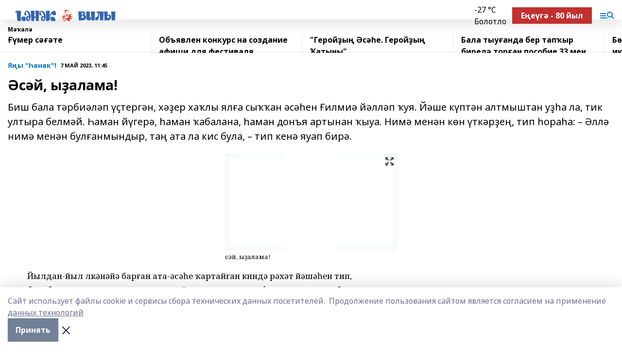

--- FILE ---
content_type: text/html; charset=utf-8
request_url: https://henek.info/articles/ya-y-n-k-/2023-05-07/s-y-y-alama-3248699
body_size: 27207
content:
<!doctype html>
<html data-n-head-ssr lang="ru" data-n-head="%7B%22lang%22:%7B%22ssr%22:%22ru%22%7D%7D">
  <head >
    <title>Әсәй, ыҙалама!</title><meta data-n-head="ssr" data-hid="google" name="google" content="notranslate"><meta data-n-head="ssr" data-hid="charset" charset="utf-8"><meta data-n-head="ssr" name="viewport" content="width=1300"><meta data-n-head="ssr" data-hid="og:url" property="og:url" content="https://henek.info/articles/ya-y-n-k-/2023-05-07/s-y-y-alama-3248699"><meta data-n-head="ssr" data-hid="og:type" property="og:type" content="article"><meta data-n-head="ssr" name="yandex-verification" content="0baae2079995d883"><meta data-n-head="ssr" name="google-site-verification" content="ZEXzk1AtU1H_mhwFaJUXWVh25bBMQdAVev-Tv7fIFX0"><meta data-n-head="ssr" data-hid="og:title" property="og:title" content="Әсәй, ыҙалама!"><meta data-n-head="ssr" data-hid="og:description" property="og:description" content="Биш бала тәрбиәләп үҫтергән, хәҙер хаҡлы ялға сыҡҡан әсәһен Ғилмиә йәлләп ҡуя. Йәше күптән алтмыштан уҙһа ла, тик ултыра белмәй. Һаман йүгерә, һаман ҡабалана, һаман донъя артынан ҡыуа. Нимә менән көн үткәрҙең, тип һораһа: – Әллә нимә менән булғанмындыр, таң ата ла кис була, – тип кенә яуап бирә. "><meta data-n-head="ssr" data-hid="description" name="description" content="Биш бала тәрбиәләп үҫтергән, хәҙер хаҡлы ялға сыҡҡан әсәһен Ғилмиә йәлләп ҡуя. Йәше күптән алтмыштан уҙһа ла, тик ултыра белмәй. Һаман йүгерә, һаман ҡабалана, һаман донъя артынан ҡыуа. Нимә менән көн үткәрҙең, тип һораһа: – Әллә нимә менән булғанмындыр, таң ата ла кис була, – тип кенә яуап бирә. "><meta data-n-head="ssr" data-hid="og:image" property="og:image" content="https://henek.info/attachments/0e0297c1c5ddee79ac031a396b916cc53fdd73da/store/crop/0/0/229/419/229/419/0/a6222663ebd263a47ea4ecd5d88c62f0d801a93e2640d9c277aad49be0e8/placeholder.png"><link data-n-head="ssr" rel="icon" href="https://api.bashinform.ru/attachments/ca24f525f1294e4cad4dc5d01130097b6a99a950/store/2a15353fc1e56109ac36ed29a7ee171f5b9b624b2e76d0a2b8ae52ecb89c/%D1%84%D0%B0%D0%B2%D0%B8%D0%BA%D0%BE%D0%BD.jpg"><link data-n-head="ssr" rel="canonical" href="https://henek.info/articles/ya-y-n-k-/2023-05-07/s-y-y-alama-3248699"><link data-n-head="ssr" rel="preconnect" href="https://fonts.googleapis.com"><link data-n-head="ssr" rel="stylesheet" href="/fonts/noto-sans/index.css"><link data-n-head="ssr" rel="stylesheet" href="https://fonts.googleapis.com/css2?family=Noto+Serif:wght@400;700&amp;display=swap"><link data-n-head="ssr" rel="stylesheet" href="https://fonts.googleapis.com/css2?family=Inter:wght@400;600;700;900&amp;display=swap"><link data-n-head="ssr" rel="stylesheet" href="https://fonts.googleapis.com/css2?family=Montserrat:wght@400;700&amp;display=swap"><link data-n-head="ssr" rel="stylesheet" href="https://fonts.googleapis.com/css2?family=Pacifico&amp;display=swap"><style data-n-head="ssr">:root { --active-color: #0074bd; }</style><script data-n-head="ssr" src="https://yastatic.net/pcode/adfox/loader.js" crossorigin="anonymous"></script><script data-n-head="ssr" src="https://vk.com/js/api/openapi.js" async></script><script data-n-head="ssr" src="https://widget.sparrow.ru/js/embed.js" async></script><script data-n-head="ssr" src="//web.webpushs.com/js/push/4cb57a9047efcc25d7a684d74483bc5e_1.js" async></script><script data-n-head="ssr" src="https://yandex.ru/ads/system/header-bidding.js" async></script><script data-n-head="ssr" src="https://ads.digitalcaramel.com/js/bashinform.ru.js" type="text/javascript"></script><script data-n-head="ssr">window.yaContextCb = window.yaContextCb || []</script><script data-n-head="ssr" src="https://yandex.ru/ads/system/context.js" async></script><script data-n-head="ssr" type="application/ld+json">{
            "@context": "https://schema.org",
            "@type": "NewsArticle",
            "mainEntityOfPage": {
              "@type": "WebPage",
              "@id": "https://henek.info/articles/ya-y-n-k-/2023-05-07/s-y-y-alama-3248699"
            },
            "headline" : "Әсәй, ыҙалама!",
            "image": [
              "https://henek.info/attachments/0e0297c1c5ddee79ac031a396b916cc53fdd73da/store/crop/0/0/229/419/229/419/0/a6222663ebd263a47ea4ecd5d88c62f0d801a93e2640d9c277aad49be0e8/placeholder.png"
            ],
            "datePublished": "2023-05-07T11:45:00.000+05:00",
            "author": [{"@type":"Person","name":"\"ҺӘНӘК\" журналы"}],
            "publisher": {
              "@type": "Organization",
              "name": "Һәнәк (Вилы)",
              "logo": {
                "@type": "ImageObject",
                "url": "https://api.bashinform.ru/attachments/d7c00d712203bbf2c108e05b90d3fc41d4e717f1/store/28cc2a2d5c6a76c5c46af22bbe76edddc882be2b4df9c2099d108d10aa33/%D0%A5%D0%B5%D0%BD%D0%B5%D0%BA+%D0%B2%D0%B8%D0%BB%D1%8B.png"
              }
            },
            "description": "Биш бала тәрбиәләп үҫтергән, хәҙер хаҡлы ялға сыҡҡан әсәһен Ғилмиә йәлләп ҡуя. Йәше күптән алтмыштан уҙһа ла, тик ултыра белмәй. Һаман йүгерә, һаман ҡабалана, һаман донъя артынан ҡыуа. Нимә менән көн үткәрҙең, тип һораһа: – Әллә нимә менән булғанмындыр, таң ата ла кис була, – тип кенә яуап бирә. "
          }</script><link rel="preload" href="/_nuxt/274f3bb.js" as="script"><link rel="preload" href="/_nuxt/622ad3e.js" as="script"><link rel="preload" href="/_nuxt/ee7430d.js" as="script"><link rel="preload" href="/_nuxt/bbaf3f9.js" as="script"><link rel="preload" href="/_nuxt/b3945eb.js" as="script"><link rel="preload" href="/_nuxt/1f4701a.js" as="script"><link rel="preload" href="/_nuxt/bb7a823.js" as="script"><link rel="preload" href="/_nuxt/61cd1ad.js" as="script"><link rel="preload" href="/_nuxt/3795d03.js" as="script"><link rel="preload" href="/_nuxt/9842943.js" as="script"><style data-vue-ssr-id="02097838:0 0211d3d2:0 7e56e4e3:0 78c231fa:0 2b202313:0 3ba5510c:0 7deb7420:0 7501b878:0 67a80222:0 01f9c408:0 f11faff8:0 01b9542b:0 74a8f3db:0 fd82e6f0:0 69552a97:0 2bc4b7f8:0 77d4baa4:0 6f94af7f:0 0a7c8cf7:0 67baf181:0 a473ccf0:0 b23a0b6c:0 3eb3f9ae:0 0684d134:0 7eba589d:0 44e53ad8:0 d15e8f64:0">.fade-enter,.fade-leave-to{opacity:0}.fade-enter-active,.fade-leave-active{transition:opacity .2s ease}.fade-up-enter-active,.fade-up-leave-active{transition:all .35s}.fade-up-enter,.fade-up-leave-to{opacity:0;transform:translateY(-20px)}.rubric-date{display:flex;align-items:flex-end;margin-bottom:1rem}.cm-rubric{font-weight:700;font-size:14px;margin-right:.5rem;color:var(--active-color)}.cm-date{font-size:11px;text-transform:uppercase;font-weight:700}.cm-story{font-weight:700;font-size:14px;margin-left:.5rem;margin-right:.5rem;color:var(--active-color)}.serif-text{font-family:Noto Serif,serif;line-height:1.65;font-size:17px}.bg-img{background-size:cover;background-position:50%;height:0;position:relative;background-color:#e2e2e2;padding-bottom:56%;>img{position:absolute;left:0;top:0;width:100%;height:100%;-o-object-fit:cover;object-fit:cover;-o-object-position:center;object-position:center}}.btn{--text-opacity:1;color:#fff;color:rgba(255,255,255,var(--text-opacity));text-align:center;padding-top:1.5rem;padding-bottom:1.5rem;font-weight:700;cursor:pointer;margin-top:2rem;border-radius:8px;font-size:20px;background:var(--active-color)}.checkbox{border-radius:.5rem;border-width:1px;margin-right:1.25rem;cursor:pointer;border-color:#e9e9eb;width:32px;height:32px}.checkbox.__active{background:var(--active-color) 50% no-repeat url([data-uri]);border-color:var(--active-color)}.h1{margin-top:1rem;margin-bottom:1.5rem;font-weight:700;line-height:1.07;font-size:32px}.all-matters{text-align:center;cursor:pointer;padding-top:1.5rem;padding-bottom:1.5rem;font-weight:700;margin-bottom:2rem;border-radius:8px;background:#f5f5f5;font-size:20px}.all-matters.__small{padding-top:.75rem;padding-bottom:.75rem;margin-top:1.5rem;font-size:14px;border-radius:4px}[data-desktop]{.rubric-date{margin-bottom:1.25rem}.h1{font-size:46px;margin-top:1.5rem;margin-bottom:1.5rem}section.cols{display:grid;margin-left:58px;grid-gap:16px;grid-template-columns:816px 42px 300px}section.list-cols{display:grid;grid-gap:40px;grid-template-columns:1fr 300px}.matter-grid{display:flex;flex-wrap:wrap;margin-right:-16px}.top-sticky{position:-webkit-sticky;position:sticky;top:48px}.top-sticky.local{top:56px}.top-sticky.ig{top:86px}.top-sticky-matter{position:-webkit-sticky;position:sticky;z-index:1;top:102px}.top-sticky-matter.local{top:110px}.top-sticky-matter.ig{top:140px}}.search-form{display:flex;border-bottom-width:1px;--border-opacity:1;border-color:#fff;border-color:rgba(255,255,255,var(--border-opacity));padding-bottom:.75rem;justify-content:space-between;align-items:center;--text-opacity:1;color:#fff;color:rgba(255,255,255,var(--text-opacity));.reset{cursor:pointer;opacity:.5;display:block}input{background-color:transparent;border-style:none;--text-opacity:1;color:#fff;color:rgba(255,255,255,var(--text-opacity));outline:2px solid transparent;outline-offset:2px;width:66.666667%;font-size:20px}input::-moz-placeholder{color:hsla(0,0%,100%,.18824)}input:-ms-input-placeholder{color:hsla(0,0%,100%,.18824)}input::placeholder{color:hsla(0,0%,100%,.18824)}}[data-desktop] .search-form{width:820px;button{border-radius:.25rem;font-weight:700;padding:.5rem 1.5rem;cursor:pointer;--text-opacity:1;color:#fff;color:rgba(255,255,255,var(--text-opacity));font-size:22px;background:var(--active-color)}input{font-size:28px}.reset{margin-right:2rem;margin-left:auto}}html.locked{overflow:hidden}html{body{letter-spacing:-.03em;font-family:Noto Sans,sans-serif;line-height:1.19;font-size:14px}ol,ul{margin-left:2rem;margin-bottom:1rem;li{margin-bottom:.5rem}}ol{list-style-type:decimal}ul{list-style-type:disc}a{cursor:pointer;color:inherit}iframe,img,object,video{max-width:100%}}.container{padding-left:16px;padding-right:16px}[data-desktop]{min-width:1250px;.container{margin-left:auto;margin-right:auto;padding-left:0;padding-right:0;width:1250px}}
/*! normalize.css v8.0.1 | MIT License | github.com/necolas/normalize.css */html{line-height:1.15;-webkit-text-size-adjust:100%}body{margin:0}main{display:block}h1{font-size:2em;margin:.67em 0}hr{box-sizing:content-box;height:0;overflow:visible}pre{font-family:monospace,monospace;font-size:1em}a{background-color:transparent}abbr[title]{border-bottom:none;text-decoration:underline;-webkit-text-decoration:underline dotted;text-decoration:underline dotted}b,strong{font-weight:bolder}code,kbd,samp{font-family:monospace,monospace;font-size:1em}small{font-size:80%}sub,sup{font-size:75%;line-height:0;position:relative;vertical-align:baseline}sub{bottom:-.25em}sup{top:-.5em}img{border-style:none}button,input,optgroup,select,textarea{font-family:inherit;font-size:100%;line-height:1.15;margin:0}button,input{overflow:visible}button,select{text-transform:none}[type=button],[type=reset],[type=submit],button{-webkit-appearance:button}[type=button]::-moz-focus-inner,[type=reset]::-moz-focus-inner,[type=submit]::-moz-focus-inner,button::-moz-focus-inner{border-style:none;padding:0}[type=button]:-moz-focusring,[type=reset]:-moz-focusring,[type=submit]:-moz-focusring,button:-moz-focusring{outline:1px dotted ButtonText}fieldset{padding:.35em .75em .625em}legend{box-sizing:border-box;color:inherit;display:table;max-width:100%;padding:0;white-space:normal}progress{vertical-align:baseline}textarea{overflow:auto}[type=checkbox],[type=radio]{box-sizing:border-box;padding:0}[type=number]::-webkit-inner-spin-button,[type=number]::-webkit-outer-spin-button{height:auto}[type=search]{-webkit-appearance:textfield;outline-offset:-2px}[type=search]::-webkit-search-decoration{-webkit-appearance:none}::-webkit-file-upload-button{-webkit-appearance:button;font:inherit}details{display:block}summary{display:list-item}[hidden],template{display:none}blockquote,dd,dl,figure,h1,h2,h3,h4,h5,h6,hr,p,pre{margin:0}button{background-color:transparent;background-image:none}button:focus{outline:1px dotted;outline:5px auto -webkit-focus-ring-color}fieldset,ol,ul{margin:0;padding:0}ol,ul{list-style:none}html{font-family:Noto Sans,sans-serif;line-height:1.5}*,:after,:before{box-sizing:border-box;border:0 solid #e2e8f0}hr{border-top-width:1px}img{border-style:solid}textarea{resize:vertical}input::-moz-placeholder,textarea::-moz-placeholder{color:#a0aec0}input:-ms-input-placeholder,textarea:-ms-input-placeholder{color:#a0aec0}input::placeholder,textarea::placeholder{color:#a0aec0}[role=button],button{cursor:pointer}table{border-collapse:collapse}h1,h2,h3,h4,h5,h6{font-size:inherit;font-weight:inherit}a{color:inherit;text-decoration:inherit}button,input,optgroup,select,textarea{padding:0;line-height:inherit;color:inherit}code,kbd,pre,samp{font-family:Menlo,Monaco,Consolas,"Liberation Mono","Courier New",monospace}audio,canvas,embed,iframe,img,object,svg,video{display:block;vertical-align:middle}img,video{max-width:100%;height:auto}.appearance-none{-webkit-appearance:none;-moz-appearance:none;appearance:none}.bg-transparent{background-color:transparent}.bg-black{--bg-opacity:1;background-color:#000;background-color:rgba(0,0,0,var(--bg-opacity))}.bg-white{--bg-opacity:1;background-color:#fff;background-color:rgba(255,255,255,var(--bg-opacity))}.bg-gray-200{--bg-opacity:1;background-color:#edf2f7;background-color:rgba(237,242,247,var(--bg-opacity))}.bg-center{background-position:50%}.bg-top{background-position:top}.bg-no-repeat{background-repeat:no-repeat}.bg-cover{background-size:cover}.bg-contain{background-size:contain}.border-collapse{border-collapse:collapse}.border-black{--border-opacity:1;border-color:#000;border-color:rgba(0,0,0,var(--border-opacity))}.border-blue-400{--border-opacity:1;border-color:#63b3ed;border-color:rgba(99,179,237,var(--border-opacity))}.rounded{border-radius:.25rem}.rounded-lg{border-radius:.5rem}.rounded-full{border-radius:9999px}.border-none{border-style:none}.border-2{border-width:2px}.border-4{border-width:4px}.border{border-width:1px}.border-t-0{border-top-width:0}.border-t{border-top-width:1px}.border-b{border-bottom-width:1px}.cursor-pointer{cursor:pointer}.block{display:block}.inline-block{display:inline-block}.flex{display:flex}.table{display:table}.grid{display:grid}.hidden{display:none}.flex-col{flex-direction:column}.flex-wrap{flex-wrap:wrap}.flex-no-wrap{flex-wrap:nowrap}.items-center{align-items:center}.justify-center{justify-content:center}.justify-between{justify-content:space-between}.flex-grow-0{flex-grow:0}.flex-shrink-0{flex-shrink:0}.order-first{order:-9999}.order-last{order:9999}.font-sans{font-family:Noto Sans,sans-serif}.font-serif{font-family:Noto Serif,serif}.font-medium{font-weight:500}.font-semibold{font-weight:600}.font-bold{font-weight:700}.h-3{height:.75rem}.h-6{height:1.5rem}.h-12{height:3rem}.h-auto{height:auto}.h-full{height:100%}.text-xs{font-size:11px}.text-sm{font-size:12px}.text-base{font-size:14px}.text-lg{font-size:16px}.text-xl{font-size:18px}.text-2xl{font-size:21px}.text-3xl{font-size:30px}.text-4xl{font-size:46px}.leading-6{line-height:1.5rem}.leading-none{line-height:1}.leading-tight{line-height:1.07}.leading-snug{line-height:1.125}.m-0{margin:0}.my-0{margin-top:0;margin-bottom:0}.mx-0{margin-left:0;margin-right:0}.mx-1{margin-left:.25rem;margin-right:.25rem}.mx-2{margin-left:.5rem;margin-right:.5rem}.my-4{margin-top:1rem;margin-bottom:1rem}.mx-4{margin-left:1rem;margin-right:1rem}.my-5{margin-top:1.25rem;margin-bottom:1.25rem}.mx-5{margin-left:1.25rem;margin-right:1.25rem}.my-6{margin-top:1.5rem;margin-bottom:1.5rem}.my-8{margin-top:2rem;margin-bottom:2rem}.mx-auto{margin-left:auto;margin-right:auto}.-mx-3{margin-left:-.75rem;margin-right:-.75rem}.-my-4{margin-top:-1rem;margin-bottom:-1rem}.mt-0{margin-top:0}.mr-0{margin-right:0}.mb-0{margin-bottom:0}.ml-0{margin-left:0}.mt-1{margin-top:.25rem}.mr-1{margin-right:.25rem}.mb-1{margin-bottom:.25rem}.ml-1{margin-left:.25rem}.mt-2{margin-top:.5rem}.mr-2{margin-right:.5rem}.mb-2{margin-bottom:.5rem}.ml-2{margin-left:.5rem}.mt-3{margin-top:.75rem}.mr-3{margin-right:.75rem}.mb-3{margin-bottom:.75rem}.mt-4{margin-top:1rem}.mr-4{margin-right:1rem}.mb-4{margin-bottom:1rem}.ml-4{margin-left:1rem}.mt-5{margin-top:1.25rem}.mr-5{margin-right:1.25rem}.mb-5{margin-bottom:1.25rem}.mt-6{margin-top:1.5rem}.mr-6{margin-right:1.5rem}.mb-6{margin-bottom:1.5rem}.mt-8{margin-top:2rem}.mr-8{margin-right:2rem}.mb-8{margin-bottom:2rem}.ml-8{margin-left:2rem}.mt-10{margin-top:2.5rem}.ml-10{margin-left:2.5rem}.mt-12{margin-top:3rem}.mb-12{margin-bottom:3rem}.mt-16{margin-top:4rem}.mb-16{margin-bottom:4rem}.mr-20{margin-right:5rem}.mr-auto{margin-right:auto}.ml-auto{margin-left:auto}.mt-px{margin-top:1px}.-mt-2{margin-top:-.5rem}.max-w-none{max-width:none}.max-w-full{max-width:100%}.object-contain{-o-object-fit:contain;object-fit:contain}.object-cover{-o-object-fit:cover;object-fit:cover}.object-center{-o-object-position:center;object-position:center}.opacity-0{opacity:0}.opacity-50{opacity:.5}.outline-none{outline:2px solid transparent;outline-offset:2px}.overflow-auto{overflow:auto}.overflow-hidden{overflow:hidden}.overflow-visible{overflow:visible}.p-0{padding:0}.p-2{padding:.5rem}.p-3{padding:.75rem}.p-4{padding:1rem}.p-8{padding:2rem}.px-0{padding-left:0;padding-right:0}.py-1{padding-top:.25rem;padding-bottom:.25rem}.px-1{padding-left:.25rem;padding-right:.25rem}.py-2{padding-top:.5rem;padding-bottom:.5rem}.px-2{padding-left:.5rem;padding-right:.5rem}.py-3{padding-top:.75rem;padding-bottom:.75rem}.px-3{padding-left:.75rem;padding-right:.75rem}.py-4{padding-top:1rem;padding-bottom:1rem}.px-4{padding-left:1rem;padding-right:1rem}.px-5{padding-left:1.25rem;padding-right:1.25rem}.px-6{padding-left:1.5rem;padding-right:1.5rem}.py-8{padding-top:2rem;padding-bottom:2rem}.py-10{padding-top:2.5rem;padding-bottom:2.5rem}.pt-0{padding-top:0}.pr-0{padding-right:0}.pb-0{padding-bottom:0}.pt-1{padding-top:.25rem}.pt-2{padding-top:.5rem}.pb-2{padding-bottom:.5rem}.pl-2{padding-left:.5rem}.pt-3{padding-top:.75rem}.pb-3{padding-bottom:.75rem}.pt-4{padding-top:1rem}.pr-4{padding-right:1rem}.pb-4{padding-bottom:1rem}.pl-4{padding-left:1rem}.pt-5{padding-top:1.25rem}.pr-5{padding-right:1.25rem}.pb-5{padding-bottom:1.25rem}.pl-5{padding-left:1.25rem}.pt-6{padding-top:1.5rem}.pb-6{padding-bottom:1.5rem}.pl-6{padding-left:1.5rem}.pt-8{padding-top:2rem}.pb-8{padding-bottom:2rem}.pr-10{padding-right:2.5rem}.pb-12{padding-bottom:3rem}.pl-12{padding-left:3rem}.pb-16{padding-bottom:4rem}.pointer-events-none{pointer-events:none}.fixed{position:fixed}.absolute{position:absolute}.relative{position:relative}.sticky{position:-webkit-sticky;position:sticky}.top-0{top:0}.right-0{right:0}.bottom-0{bottom:0}.left-0{left:0}.left-auto{left:auto}.shadow{box-shadow:0 1px 3px 0 rgba(0,0,0,.1),0 1px 2px 0 rgba(0,0,0,.06)}.shadow-none{box-shadow:none}.text-center{text-align:center}.text-right{text-align:right}.text-transparent{color:transparent}.text-black{--text-opacity:1;color:#000;color:rgba(0,0,0,var(--text-opacity))}.text-white{--text-opacity:1;color:#fff;color:rgba(255,255,255,var(--text-opacity))}.text-gray-600{--text-opacity:1;color:#718096;color:rgba(113,128,150,var(--text-opacity))}.text-gray-700{--text-opacity:1;color:#4a5568;color:rgba(74,85,104,var(--text-opacity))}.uppercase{text-transform:uppercase}.underline{text-decoration:underline}.tracking-tight{letter-spacing:-.05em}.select-none{-webkit-user-select:none;-moz-user-select:none;-ms-user-select:none;user-select:none}.select-all{-webkit-user-select:all;-moz-user-select:all;-ms-user-select:all;user-select:all}.visible{visibility:visible}.invisible{visibility:hidden}.whitespace-no-wrap{white-space:nowrap}.w-3{width:.75rem}.w-auto{width:auto}.w-1\/3{width:33.333333%}.w-full{width:100%}.z-20{z-index:20}.z-50{z-index:50}.gap-1{grid-gap:.25rem;gap:.25rem}.gap-2{grid-gap:.5rem;gap:.5rem}.gap-3{grid-gap:.75rem;gap:.75rem}.gap-4{grid-gap:1rem;gap:1rem}.gap-5{grid-gap:1.25rem;gap:1.25rem}.gap-6{grid-gap:1.5rem;gap:1.5rem}.gap-8{grid-gap:2rem;gap:2rem}.gap-10{grid-gap:2.5rem;gap:2.5rem}.grid-cols-1{grid-template-columns:repeat(1,minmax(0,1fr))}.grid-cols-2{grid-template-columns:repeat(2,minmax(0,1fr))}.grid-cols-3{grid-template-columns:repeat(3,minmax(0,1fr))}.grid-cols-4{grid-template-columns:repeat(4,minmax(0,1fr))}.grid-cols-5{grid-template-columns:repeat(5,minmax(0,1fr))}.transform{--transform-translate-x:0;--transform-translate-y:0;--transform-rotate:0;--transform-skew-x:0;--transform-skew-y:0;--transform-scale-x:1;--transform-scale-y:1;transform:translateX(var(--transform-translate-x)) translateY(var(--transform-translate-y)) rotate(var(--transform-rotate)) skewX(var(--transform-skew-x)) skewY(var(--transform-skew-y)) scaleX(var(--transform-scale-x)) scaleY(var(--transform-scale-y))}.transition-all{transition-property:all}.transition{transition-property:background-color,border-color,color,fill,stroke,opacity,box-shadow,transform}@-webkit-keyframes spin{to{transform:rotate(1turn)}}@keyframes spin{to{transform:rotate(1turn)}}@-webkit-keyframes ping{75%,to{transform:scale(2);opacity:0}}@keyframes ping{75%,to{transform:scale(2);opacity:0}}@-webkit-keyframes pulse{50%{opacity:.5}}@keyframes pulse{50%{opacity:.5}}@-webkit-keyframes bounce{0%,to{transform:translateY(-25%);-webkit-animation-timing-function:cubic-bezier(.8,0,1,1);animation-timing-function:cubic-bezier(.8,0,1,1)}50%{transform:none;-webkit-animation-timing-function:cubic-bezier(0,0,.2,1);animation-timing-function:cubic-bezier(0,0,.2,1)}}@keyframes bounce{0%,to{transform:translateY(-25%);-webkit-animation-timing-function:cubic-bezier(.8,0,1,1);animation-timing-function:cubic-bezier(.8,0,1,1)}50%{transform:none;-webkit-animation-timing-function:cubic-bezier(0,0,.2,1);animation-timing-function:cubic-bezier(0,0,.2,1)}}
.nuxt-progress{position:fixed;top:0;left:0;right:0;height:2px;width:0;opacity:1;transition:width .1s,opacity .4s;background-color:var(--active-color);z-index:999999}.nuxt-progress.nuxt-progress-notransition{transition:none}.nuxt-progress-failed{background-color:red}
.page_1iNBq{position:relative;min-height:65vh}[data-desktop]{.topBanner_Im5IM{margin-left:auto;margin-right:auto;width:1256px}}
.bnr_2VvRX{margin-left:auto;margin-right:auto;width:300px}.bnr_2VvRX:not(:empty){margin-bottom:1rem}.bnrContainer_1ho9N.mb-0 .bnr_2VvRX{margin-bottom:0}[data-desktop]{.bnr_2VvRX{width:auto;margin-left:0;margin-right:0}}
.topline-container[data-v-7682f57c]{position:-webkit-sticky;position:sticky;top:0;z-index:10}.bottom-menu[data-v-7682f57c]{--bg-opacity:1;background-color:#fff;background-color:rgba(255,255,255,var(--bg-opacity));height:45px;box-shadow:0 15px 20px rgba(0,0,0,.08)}.bottom-menu.__dark[data-v-7682f57c]{--bg-opacity:1;background-color:#000;background-color:rgba(0,0,0,var(--bg-opacity));.bottom-menu-link{--text-opacity:1;color:#fff;color:rgba(255,255,255,var(--text-opacity))}.bottom-menu-link:hover{color:var(--active-color)}}.bottom-menu-links[data-v-7682f57c]{display:flex;overflow:auto;grid-gap:1rem;gap:1rem;padding-top:1rem;padding-bottom:1rem;scrollbar-width:none}.bottom-menu-links[data-v-7682f57c]::-webkit-scrollbar{display:none}.bottom-menu-link[data-v-7682f57c]{white-space:nowrap;font-weight:700}.bottom-menu-link[data-v-7682f57c]:hover{color:var(--active-color)}
.topline_KUXuM{--bg-opacity:1;background-color:#fff;background-color:rgba(255,255,255,var(--bg-opacity));padding-top:.5rem;padding-bottom:.5rem;position:relative;box-shadow:0 15px 20px rgba(0,0,0,.08);height:40px;z-index:1}.topline_KUXuM.__dark_3HDH5{--bg-opacity:1;background-color:#000;background-color:rgba(0,0,0,var(--bg-opacity))}[data-desktop]{.topline_KUXuM{height:50px}}
.container_3LUUG{display:flex;align-items:center;justify-content:space-between}.container_3LUUG.__dark_AMgBk{.logo_1geVj{--text-opacity:1;color:#fff;color:rgba(255,255,255,var(--text-opacity))}.menu-trigger_2_P72{--bg-opacity:1;background-color:#fff;background-color:rgba(255,255,255,var(--bg-opacity))}.lang_107ai,.topline-item_1BCyx{--text-opacity:1;color:#fff;color:rgba(255,255,255,var(--text-opacity))}.lang_107ai{background-image:url([data-uri])}}.lang_107ai{margin-left:auto;margin-right:1.25rem;padding-right:1rem;padding-left:.5rem;cursor:pointer;display:flex;align-items:center;font-weight:700;-webkit-appearance:none;-moz-appearance:none;appearance:none;outline:2px solid transparent;outline-offset:2px;text-transform:uppercase;background:no-repeat url([data-uri]) calc(100% - 3px) 50%}.logo-img_9ttWw{max-height:30px}.logo-text_Gwlnp{white-space:nowrap;font-family:Pacifico,serif;font-size:24px;line-height:.9;color:var(--active-color)}.menu-trigger_2_P72{cursor:pointer;width:30px;height:24px;background:var(--active-color);-webkit-mask:no-repeat url(/_nuxt/img/menu.cffb7c4.svg) center;mask:no-repeat url(/_nuxt/img/menu.cffb7c4.svg) center}.menu-trigger_2_P72.__cross_3NUSb{-webkit-mask-image:url([data-uri]);mask-image:url([data-uri])}.topline-item_1BCyx{font-weight:700;line-height:1;margin-right:16px}.topline-item_1BCyx,.topline-item_1BCyx.blue_1SDgs,.topline-item_1BCyx.red_1EmKm{--text-opacity:1;color:#fff;color:rgba(255,255,255,var(--text-opacity))}.topline-item_1BCyx.blue_1SDgs,.topline-item_1BCyx.red_1EmKm{padding:9px 18px;background:#8bb1d4}.topline-item_1BCyx.red_1EmKm{background:#c23030}.topline-item_1BCyx.default_3xuLv{font-size:12px;color:var(--active-color);max-width:100px}[data-desktop]{.logo-img_9ttWw{max-height:40px}.logo-text_Gwlnp{position:relative;top:-3px;font-size:36px}.slogan-desktop_2LraR{font-size:11px;margin-left:2.5rem;font-weight:700;text-transform:uppercase;color:#5e6a70}.lang_107ai{margin-left:0}}
.weather[data-v-f75b9a02]{display:flex;align-items:center;.icon{border-radius:9999px;margin-right:.5rem;background:var(--active-color) no-repeat 50%/11px;width:18px;height:18px}.clear{background-image:url(/_nuxt/img/clear.504a39c.svg)}.clouds{background-image:url(/_nuxt/img/clouds.35bb1b1.svg)}.few_clouds{background-image:url(/_nuxt/img/few_clouds.849e8ce.svg)}.rain{background-image:url(/_nuxt/img/rain.fa221cc.svg)}.snow{background-image:url(/_nuxt/img/snow.3971728.svg)}.thunderstorm_w_rain{background-image:url(/_nuxt/img/thunderstorm_w_rain.f4f5bf2.svg)}.thunderstorm{background-image:url(/_nuxt/img/thunderstorm.bbf00c1.svg)}.text{font-size:12px;font-weight:700;line-height:1;color:rgba(0,0,0,.9)}}.__dark.weather .text[data-v-f75b9a02]{--text-opacity:1;color:#fff;color:rgba(255,255,255,var(--text-opacity))}
.block_35WEi{position:-webkit-sticky;position:sticky;left:0;width:100%;padding-top:.75rem;padding-bottom:.75rem;--bg-opacity:1;background-color:#fff;background-color:rgba(255,255,255,var(--bg-opacity));--text-opacity:1;color:#000;color:rgba(0,0,0,var(--text-opacity));height:68px;z-index:8;border-bottom:1px solid rgba(0,0,0,.08235)}.block_35WEi.invisible_3bwn4{visibility:hidden}.block_35WEi.local_2u9p8,.block_35WEi.local_ext_2mSQw{top:40px}.block_35WEi.local_2u9p8.has_bottom_items_u0rcZ,.block_35WEi.local_ext_2mSQw.has_bottom_items_u0rcZ{top:85px}.block_35WEi.ig_3ld7e{top:50px}.block_35WEi.ig_3ld7e.has_bottom_items_u0rcZ{top:95px}.block_35WEi.bi_3BhQ1,.block_35WEi.bi_ext_1Yp6j{top:49px}.block_35WEi.bi_3BhQ1.has_bottom_items_u0rcZ,.block_35WEi.bi_ext_1Yp6j.has_bottom_items_u0rcZ{top:94px}.block_35WEi.red_wPGsU{background:#fdf3f3;.blockTitle_1BF2P{color:#d65a47}}.block_35WEi.blue_2AJX7{background:#e6ecf2;.blockTitle_1BF2P{color:#8bb1d4}}.block_35WEi{.loading_1RKbb{height:1.5rem;margin:0 auto}}.blockTitle_1BF2P{font-weight:700;font-size:12px;margin-bottom:.25rem;display:inline-block;overflow:hidden;max-height:1.2em;display:-webkit-box;-webkit-line-clamp:1;-webkit-box-orient:vertical;text-overflow:ellipsis}.items_2XU71{display:flex;overflow:auto;margin-left:-16px;margin-right:-16px;padding-left:16px;padding-right:16px}.items_2XU71::-webkit-scrollbar{display:none}.item_KFfAv{flex-shrink:0;flex-grow:0;padding-right:1rem;margin-right:1rem;font-weight:700;overflow:hidden;width:295px;max-height:2.4em;border-right:1px solid rgba(0,0,0,.08235);display:-webkit-box;-webkit-line-clamp:2;-webkit-box-orient:vertical;text-overflow:ellipsis}.item_KFfAv:hover{opacity:.75}[data-desktop]{.block_35WEi{height:54px}.block_35WEi.local_2u9p8,.block_35WEi.local_ext_2mSQw{top:50px}.block_35WEi.local_2u9p8.has_bottom_items_u0rcZ,.block_35WEi.local_ext_2mSQw.has_bottom_items_u0rcZ{top:95px}.block_35WEi.ig_3ld7e{top:80px}.block_35WEi.ig_3ld7e.has_bottom_items_u0rcZ{top:125px}.block_35WEi.bi_3BhQ1,.block_35WEi.bi_ext_1Yp6j{top:42px}.block_35WEi.bi_3BhQ1.has_bottom_items_u0rcZ,.block_35WEi.bi_ext_1Yp6j.has_bottom_items_u0rcZ{top:87px}.block_35WEi.image_3yONs{.prev_1cQoq{background-image:url([data-uri])}.next_827zB{background-image:url([data-uri])}}.wrapper_TrcU4{display:grid;grid-template-columns:240px calc(100% - 320px)}.next_827zB,.prev_1cQoq{position:absolute;cursor:pointer;width:24px;height:24px;top:4px;left:210px;background:url([data-uri])}.next_827zB{left:auto;right:15px;background:url([data-uri])}.blockTitle_1BF2P{font-size:18px;padding-right:2.5rem;margin-right:0;max-height:2.4em;-webkit-line-clamp:2}.items_2XU71{margin-left:0;padding-left:0;-ms-scroll-snap-type:x mandatory;scroll-snap-type:x mandatory;scroll-behavior:smooth;scrollbar-width:none}.item_KFfAv,.items_2XU71{margin-right:0;padding-right:0}.item_KFfAv{padding-left:1.25rem;scroll-snap-align:start;width:310px;border-left:1px solid rgba(0,0,0,.08235);border-right:none}}
@-webkit-keyframes rotate-data-v-8cdd8c10{0%{transform:rotate(0)}to{transform:rotate(1turn)}}@keyframes rotate-data-v-8cdd8c10{0%{transform:rotate(0)}to{transform:rotate(1turn)}}.component[data-v-8cdd8c10]{height:3rem;margin-top:1.5rem;margin-bottom:1.5rem;display:flex;justify-content:center;align-items:center;span{height:100%;width:4rem;background:no-repeat url(/_nuxt/img/loading.dd38236.svg) 50%/contain;-webkit-animation:rotate-data-v-8cdd8c10 .8s infinite;animation:rotate-data-v-8cdd8c10 .8s infinite}}
.promo_ZrQsB{text-align:center;display:block;--text-opacity:1;color:#fff;color:rgba(255,255,255,var(--text-opacity));font-weight:500;font-size:16px;line-height:1;position:relative;z-index:1;background:#d65a47;padding:6px 20px}[data-desktop]{.promo_ZrQsB{margin-left:auto;margin-right:auto;font-size:18px;padding:12px 40px}}
.feedTriggerMobile_1uP3h{text-align:center;width:100%;left:0;bottom:0;padding:1rem;color:#000;color:rgba(0,0,0,var(--text-opacity));background:#e7e7e7;filter:drop-shadow(0 -10px 30px rgba(0,0,0,.4))}.feedTriggerMobile_1uP3h,[data-desktop] .feedTriggerDesktop_eR1zC{position:fixed;font-weight:700;--text-opacity:1;z-index:8}[data-desktop] .feedTriggerDesktop_eR1zC{color:#fff;color:rgba(255,255,255,var(--text-opacity));cursor:pointer;padding:1rem 1rem 1rem 1.5rem;display:flex;align-items:center;justify-content:space-between;width:auto;font-size:28px;right:20px;bottom:20px;line-height:.85;background:var(--active-color);.new_36fkO{--bg-opacity:1;background-color:#fff;background-color:rgba(255,255,255,var(--bg-opacity));font-size:18px;padding:.25rem .5rem;margin-left:1rem;color:var(--active-color)}}
.noindex_1PbKm{display:block}.rubricDate_XPC5P{display:flex;margin-bottom:1rem;align-items:center;flex-wrap:wrap;grid-row-gap:.5rem;row-gap:.5rem}[data-desktop]{.rubricDate_XPC5P{margin-left:58px}.noindex_1PbKm,.pollContainer_25rgc{margin-left:40px}.noindex_1PbKm{width:700px}}
.h1_fQcc_{margin-top:0;margin-bottom:1rem;font-size:28px}.bigLead_37UJd{margin-bottom:1.25rem;font-size:20px}[data-desktop]{.h1_fQcc_{margin-bottom:1.25rem;margin-top:0;font-size:40px}.bigLead_37UJd{font-size:21px;margin-bottom:2rem}.smallLead_3mYo6{font-size:21px;font-weight:500}.leadImg_n0Xok{display:grid;grid-gap:2rem;gap:2rem;margin-bottom:2rem;grid-template-columns:repeat(2,minmax(0,1fr));margin-left:40px;width:700px}}
.partner[data-v-73e20f19]{margin-top:1rem;margin-bottom:1rem;color:rgba(0,0,0,.31373)}
.blurImgContainer_3_532{position:relative;overflow:hidden;--bg-opacity:1;background-color:#edf2f7;background-color:rgba(237,242,247,var(--bg-opacity));background-position:50%;background-repeat:no-repeat;display:flex;align-items:center;justify-content:center;aspect-ratio:16/9;background-image:url(/img/loading.svg)}.blurImgBlur_2fI8T{background-position:50%;background-size:cover;filter:blur(10px)}.blurImgBlur_2fI8T,.blurImgImg_ZaMSE{position:absolute;left:0;top:0;width:100%;height:100%}.blurImgImg_ZaMSE{-o-object-fit:contain;object-fit:contain;-o-object-position:center;object-position:center}.play_hPlPQ{background-size:contain;background-position:50%;background-repeat:no-repeat;position:relative;z-index:1;width:18%;min-width:30px;max-width:80px;aspect-ratio:1/1;background-image:url([data-uri])}[data-desktop]{.play_hPlPQ{min-width:35px}}
.fs-icon[data-v-2dcb0dcc]{position:absolute;cursor:pointer;right:0;top:0;transition-property:background-color,border-color,color,fill,stroke,opacity,box-shadow,transform;transition-duration:.3s;width:25px;height:25px;background:url(/_nuxt/img/fs.32f317e.svg) 0 100% no-repeat}
.photoText_slx0c{padding-top:.25rem;font-family:Noto Serif,serif;font-size:13px;a{color:var(--active-color)}}.author_1ZcJr{color:rgba(0,0,0,.50196);span{margin-right:.25rem}}[data-desktop]{.photoText_slx0c{padding-top:.75rem;font-size:12px;line-height:1}.author_1ZcJr{font-size:11px}}.photoText_slx0c.textWhite_m9vxt{--text-opacity:1;color:#fff;color:rgba(255,255,255,var(--text-opacity));.author_1ZcJr{--text-opacity:1;color:#fff;color:rgba(255,255,255,var(--text-opacity))}}
.block_1h4f8{margin-bottom:1.5rem}[data-desktop] .block_1h4f8{margin-bottom:2rem}
.paragraph[data-v-7a4bd814]{a{color:var(--active-color)}p{margin-bottom:1.5rem}ol,ul{margin-left:2rem;margin-bottom:1rem;li{margin-bottom:.5rem}}ol{list-style-type:decimal}ul{list-style-type:disc}.question{font-weight:700;font-size:21px;line-height:1.43}.answer:before,.question:before{content:"— "}h2,h3,h4{font-weight:700;margin-bottom:1.5rem;line-height:1.07;font-family:Noto Sans,sans-serif}h2{font-size:30px}h3{font-size:21px}h4{font-size:18px}blockquote{padding-top:1rem;padding-bottom:1rem;margin-bottom:1rem;font-weight:700;font-family:Noto Sans,sans-serif;border-top:6px solid var(--active-color);border-bottom:6px solid var(--active-color);font-size:19px;line-height:1.15}.table-wrapper{overflow:auto}table{border-collapse:collapse;margin-top:1rem;margin-bottom:1rem;min-width:100%;td{padding:.75rem .5rem;border-width:1px}p{margin:0}}}
.authors_3UWeo{margin-bottom:1.5rem;display:grid;grid-gap:.25rem;gap:.25rem;font-family:Noto Serif,serif}.item_1CuO-:not(:last-child):after{content:", "}[data-desktop]{.authors_3UWeo{display:flex;grid-gap:.75rem;gap:.75rem;flex-wrap:wrap}.authors_3UWeo.right_1ePQ6{margin-left:40px;width:700px}}
.readus_3o8ag{margin-bottom:1.5rem;font-weight:700;font-size:16px}.subscribeButton_2yILe{font-weight:700;--text-opacity:1;color:#fff;color:rgba(255,255,255,var(--text-opacity));text-align:center;letter-spacing:-.05em;background:var(--active-color);padding:0 8px 3px;border-radius:11px;font-size:15px;width:140px}.rTitle_ae5sX{margin-bottom:1rem;font-family:Noto Sans,sans-serif;font-weight:700;color:#202022;font-size:20px;font-style:normal;line-height:normal}.items_1vOtx{display:flex;flex-wrap:wrap;grid-gap:.75rem;gap:.75rem;max-width:360px}.items_1vOtx.regional_OHiaP{.socialIcon_1xwkP{width:calc(33% - 10px)}.socialIcon_1xwkP:first-child,.socialIcon_1xwkP:nth-child(2){width:calc(50% - 10px)}}.socialIcon_1xwkP{margin-bottom:.5rem;background-size:contain;background-repeat:no-repeat;flex-shrink:0;width:calc(50% - 10px);background-position:0;height:30px}.vkIcon_1J2rG{background-image:url(/_nuxt/img/vk.07bf3d5.svg)}.vkShortIcon_1XRTC{background-image:url(/_nuxt/img/vk-short.1e19426.svg)}.tgIcon_3Y6iI{background-image:url(/_nuxt/img/tg.bfb93b5.svg)}.zenIcon_1Vpt0{background-image:url(/_nuxt/img/zen.1c41c49.svg)}.okIcon_3Q4dv{background-image:url(/_nuxt/img/ok.de8d66c.svg)}.okShortIcon_12fSg{background-image:url(/_nuxt/img/ok-short.e0e3723.svg)}.maxIcon_3MreL{background-image:url(/_nuxt/img/max.da7c1ef.png)}[data-desktop]{.readus_3o8ag{margin-left:2.5rem}.items_1vOtx{flex-wrap:nowrap;max-width:none;align-items:center}.subscribeButton_2yILe{text-align:center;font-weight:700;width:auto;padding:4px 7px 7px;font-size:25px}.socialIcon_1xwkP{height:45px}.vkIcon_1J2rG{width:197px!important}.vkShortIcon_1XRTC{width:90px!important}.tgIcon_3Y6iI{width:160px!important}.zenIcon_1Vpt0{width:110px!important}.okIcon_3Q4dv{width:256px!important}.okShortIcon_12fSg{width:90px!important}.maxIcon_3MreL{width:110px!important}}
.socials_3qx1G{margin-bottom:1.5rem}.socials_3qx1G.__black a{--border-opacity:1;border-color:#000;border-color:rgba(0,0,0,var(--border-opacity))}.socials_3qx1G.__border-white_1pZ66 .items_JTU4t a{--border-opacity:1;border-color:#fff;border-color:rgba(255,255,255,var(--border-opacity))}.socials_3qx1G{a{display:block;background-position:50%;background-repeat:no-repeat;cursor:pointer;width:20%;border:.5px solid #e2e2e2;border-right-width:0;height:42px}a:last-child{border-right-width:1px}}.items_JTU4t{display:flex}.vk_3jS8H{background-image:url(/_nuxt/img/vk.a3fc87d.svg)}.ok_3Znis{background-image:url(/_nuxt/img/ok.480e53f.svg)}.wa_32a2a{background-image:url(/_nuxt/img/wa.f2f254d.svg)}.tg_1vndD{background-image:url([data-uri])}.print_3gkIT{background-image:url(/_nuxt/img/print.f5ef7f3.svg)}.max_sqBYC{background-image:url([data-uri])}[data-desktop]{.socials_3qx1G{margin-bottom:0;width:42px}.socials_3qx1G.__sticky{position:-webkit-sticky;position:sticky;top:102px}.socials_3qx1G.__sticky.local_3XMUZ{top:110px}.socials_3qx1G.__sticky.ig_zkzMn{top:140px}.socials_3qx1G{a{width:auto;border-width:1px;border-bottom-width:0}a:last-child{border-bottom-width:1px}}.items_JTU4t{display:block}}.socials_3qx1G.__dark_1QzU6{a{border-color:#373737}.vk_3jS8H{background-image:url(/_nuxt/img/vk-white.dc41d20.svg)}.ok_3Znis{background-image:url(/_nuxt/img/ok-white.c2036d3.svg)}.wa_32a2a{background-image:url(/_nuxt/img/wa-white.e567518.svg)}.tg_1vndD{background-image:url([data-uri])}.print_3gkIT{background-image:url(/_nuxt/img/print-white.f6fd3d9.svg)}.max_sqBYC{background-image:url([data-uri])}}
.blockTitle_2XRiy{margin-bottom:.75rem;font-weight:700;font-size:28px}.itemsContainer_3JjHp{overflow:auto;margin-right:-1rem}.items_Kf7PA{width:770px;display:flex;overflow:auto}.teaserItem_ZVyTH{padding:.75rem;background:#f2f2f4;width:240px;margin-right:16px;.img_3lUmb{margin-bottom:.5rem}.title_3KNuK{line-height:1.07;font-size:18px;font-weight:700}}.teaserItem_ZVyTH:hover .title_3KNuK{color:var(--active-color)}[data-desktop]{.blockTitle_2XRiy{font-size:30px}.itemsContainer_3JjHp{margin-right:0;overflow:visible}.items_Kf7PA{display:grid;grid-template-columns:repeat(3,minmax(0,1fr));grid-gap:1.5rem;gap:1.5rem;width:auto;overflow:visible}.teaserItem_ZVyTH{width:auto;margin-right:0;background-color:transparent;padding:0;.img_3lUmb{background:#8894a2 url(/_nuxt/img/pattern-mix.5c9ce73.svg) 100% 100% no-repeat;padding-right:40px}.title_3KNuK{font-size:21px}}}
.footer_2pohu{padding:2rem .75rem;margin-top:2rem;position:relative;background:#282828;color:#eceff1}[data-desktop]{.footer_2pohu{padding:2.5rem 0}}
.footerContainer_YJ8Ze{display:grid;grid-template-columns:repeat(1,minmax(0,1fr));grid-gap:20px;font-family:Inter,sans-serif;font-size:13px;line-height:1.38;a{--text-opacity:1;color:#fff;color:rgba(255,255,255,var(--text-opacity));opacity:.75}a:hover{opacity:.5}}.contacts_3N-fT{display:grid;grid-template-columns:repeat(1,minmax(0,1fr));grid-gap:.75rem;gap:.75rem}[data-desktop]{.footerContainer_YJ8Ze{grid-gap:2.5rem;gap:2.5rem;grid-template-columns:1fr 1fr 1fr 220px;padding-bottom:20px!important}.footerContainer_YJ8Ze.__2_3FM1O{grid-template-columns:1fr 220px}.footerContainer_YJ8Ze.__3_2yCD-{grid-template-columns:1fr 1fr 220px}.footerContainer_YJ8Ze.__4_33040{grid-template-columns:1fr 1fr 1fr 220px}}</style>
  </head>
  <body class="desktop " data-desktop="1" data-n-head="%7B%22class%22:%7B%22ssr%22:%22desktop%20%22%7D,%22data-desktop%22:%7B%22ssr%22:%221%22%7D%7D">
    <div data-server-rendered="true" id="__nuxt"><!----><div id="__layout"><div><!----> <div class="bg-white"><div class="bnrContainer_1ho9N mb-0 topBanner_Im5IM"><div title="banner_1" class="adfox-bnr bnr_2VvRX"></div></div> <!----> <div class="mb-0 bnrContainer_1ho9N"><div title="fullscreen" class="html-bnr bnr_2VvRX"></div></div> <!----></div> <div class="topline-container" data-v-7682f57c><div data-v-7682f57c><div class="topline_KUXuM"><div class="container container_3LUUG"><a href="/" class="nuxt-link-active"><img src="https://api.bashinform.ru/attachments/d7c00d712203bbf2c108e05b90d3fc41d4e717f1/store/28cc2a2d5c6a76c5c46af22bbe76edddc882be2b4df9c2099d108d10aa33/%D0%A5%D0%B5%D0%BD%D0%B5%D0%BA+%D0%B2%D0%B8%D0%BB%D1%8B.png" class="logo-img_9ttWw"></a> <!----> <div class="weather ml-auto mr-3" data-v-f75b9a02><div class="icon clouds" data-v-f75b9a02></div> <div class="text" data-v-f75b9a02>-27 °С <br data-v-f75b9a02>Болотло</div></div> <a href="/rubric/pobeda-80" target="_blank" class="topline-item_1BCyx red_1EmKm">Еңеүгә - 80 йыл</a> <!----> <div class="menu-trigger_2_P72"></div></div></div></div> <!----></div> <div><div class="block_35WEi undefined local_ext_2mSQw"><div class="component loading_1RKbb" data-v-8cdd8c10><span data-v-8cdd8c10></span></div></div> <!----> <div class="page_1iNBq"><div><!----> <div class="feedTriggerDesktop_eR1zC"><span>Бөтә яңылыҡтар</span> <!----></div></div> <div class="container mt-4"><div><div class="rubricDate_XPC5P"><a href="/articles/ya-y-n-k-" class="cm-rubric nuxt-link-active">Яңы &quot;Һәнәк&quot;! </a> <div class="cm-date mr-2">7 Май 2023, 11:45</div> <!----> <!----></div> <section class="cols"><div><div class="mb-4"><!----> <h1 class="h1 h1_fQcc_">Әсәй, ыҙалама!</h1> <h2 class="bigLead_37UJd">Биш бала тәрбиәләп үҫтергән, хәҙер хаҡлы ялға сыҡҡан әсәһен Ғилмиә йәлләп ҡуя. Йәше күптән алтмыштан уҙһа ла, тик ултыра белмәй. Һаман йүгерә, һаман ҡабалана, һаман донъя артынан ҡыуа. Нимә менән көн үткәрҙең, тип һораһа: – Әллә нимә менән булғанмындыр, таң ата ла кис була, – тип кенә яуап бирә. </h2> <div data-v-73e20f19><!----> <!----></div> <!----> <div class="relative mx-auto" style="max-width:355px;"><div><div class="blurImgContainer_3_532" style="filter:brightness(100%);min-height:200px;"><div class="blurImgBlur_2fI8T" style="background-image:url(https://henek.info/attachments/daf8bd46f4102f9a27c0bc23d6aee1497bc057d4/store/crop/0/0/229/419/1600/0/0/a6222663ebd263a47ea4ecd5d88c62f0d801a93e2640d9c277aad49be0e8/placeholder.png);"></div> <img src="https://henek.info/attachments/daf8bd46f4102f9a27c0bc23d6aee1497bc057d4/store/crop/0/0/229/419/1600/0/0/a6222663ebd263a47ea4ecd5d88c62f0d801a93e2640d9c277aad49be0e8/placeholder.png" alt="Әсәй, ыҙалама!" class="blurImgImg_ZaMSE"> <!----></div> <div class="fs-icon" data-v-2dcb0dcc></div></div> <div class="photoText_slx0c"><span class="mr-2">Әсәй, ыҙалама!</span> <!----> <!----></div></div></div> <!----> <div><div class="block_1h4f8"><div class="paragraph serif-text" style="margin-left:40px;width:700px;" data-v-7a4bd814><p>Йылдан-йыл өлкәнәйә барған ата-әсәһе ҡартайған көнөндә рәхәт йәшәһен тип, биш бер туған ныҡ ҡына тырышты: өйгә газ үткәрҙеләр, һыу индерҙеләр, башҡа уңайлыҡтар булдырҙылар. Ғилмиә был юлы әсәһенә кер йыуыу машинаһы алып бирҙе. Биш баланың, үҙенең, иренең керен көн аша йыуып, йәш сағынан ярылып, һырланып бөткән ҡулдары йәл. <br />&ndash; Әсәй, башҡа кер йыуып ыҙалап ултырма. Һалаһың да, өйрөлтәһең, &ndash; тип машинканың ниндәй төймәләренә баҫырға икәнлеген өйрәтеп, ҡайтып китте. Әсәһе ҡыуанып бөтә алманы. Ундай яңылыҡ тиҙ генә ауыл буйлап таралды ла, күрше-күлән йыйылып китте. &ldquo;Килен&rdquo;еңде күрһәт&rdquo;, &ndash; тип кис буйы өйөнән кеше өҙөлмәне... <br />Тик ҡайһы арала яңылышлык киткәндер, Ғилмиә икенсе айҙа килгәнендә, әсәһе уны бер өйөм ҡорған-түлдәр менән көтә ине: <br />&ndash; Һин килгәндә, әйҙә, ҡыҙым, ошоно йыуып алайыҡ, &ndash; тине әсәһе.<br />&ndash; Аһ, нимәгә машинкала өйрөлтөп алмайһың?!<br />&ndash; Кит! Бының сама керҙе уға һалып, боҙоп ҡуйһаҡ, шунан? Йәлләйем уны, былай ҙа, кисә генә эшләттем, &ndash; тип ҡарап тормаһынмы!<br />Ғилмиә, әсәһенең ҡаршылашыуына ҡарамай, ҡорғандарҙы машинкала йыуып бирҙе. Шунан ғына икенсе бүләген сығарҙы.<br />&ndash; Әсәй, быныһы робот-саң һурғыс. Саңыңды үҙе һура, үҙе таҙалай. Үҙең туңҡаңлап йөрөмә башҡа. Былай ҙа билең ауырта, &ndash; тип наказ бирҙе. <br />&ndash; Мөйөштәрҙәге саңды алып бөтмәй, үҙем һепереп сығам, &ndash; тип бер зарланды әсәһе ҡыҙына шылтыратҡанында. <br />&ndash; Исмаһам, балаҫыңда йөрөт. Роботты йәлләп ултырма! Техника бит! &ndash; тине Ғилмиә ҡаты итеп. <br />&ndash; Ярай-ярай, былай ҙа, &ndash; тигән яуап ишеткәс тә, тынысланманы. <br />&ndash; Шулай тигән булаһың да ул, әсәй&hellip; Теге юлы электр сепаратор алып бирҙек. Эргәһендә тик торғансы тип, һаман элеккеһе менән ҡулдан һөт айыртаһың. Ә электр ит үткәргес? Ҡиммәтле, боҙола бит тип, һаман атай иҫкеһен әйләндерә. Үҙегеҙҙе йәлләй белмәйһегеҙ! <br />&ndash; Роботты тотонам бит, Ғилмиә. Улай үпкәләмә, ҡыҙым. Ул техниканы башҡа йәлләмәйем, ысын әйтәм, &ndash; тип йыуатты әсәһе. <br />Әммә өсөнсө килеүенә Ғилмиә ни күрһен! Әсәһенең өйөндә бер түгел, ике робот-саң һурғыс ултыра. <br />&ndash; Бер үҙенә күңелһеҙ бит, &ndash; тип аңлатты әсәһе. &ndash; Артымдан бесәй балаһылай эйәреп тик йөрөй, шуға иптәш алдым әле. Балаҫты ла икәү иттем, береһе үсегә һымаҡ. Йөрөһөндәр әйҙә, шунда. Иҙәнде ни үҙем дә тиҙ генә йыуып сыға алам әле, Аллаға шөкөр&hellip; <br />Ғилмиә һүҙ тапманы. Һауыт-һаба йыуғыс машина бүләк итмәй торорға булды. Бына бит донъя: берәүҙәрҙе эшкә, икенселәрҙе эшләмәҫкә өйрәтеп булмай&hellip;</p>
<p>Айгөл СӘЛИХОВА.</p>
<p>&nbsp;</p></div></div></div> <!----> <!----> <!----> <!----> <!----> <!----> <div class="authors_3UWeo right_1ePQ6"><div><span class="mr-2">Автор:</span> <span class="item_1CuO-">&quot;ҺӘНӘК&quot; журналы</span></div> <!----></div> <!----> <div class="readus_3o8ag"><div class="rTitle_ae5sX">Читайте нас</div> <div class="items_1vOtx regional_OHiaP"><!----> <!----> <a href="https://vk.com/club160399987" target="_blank" title="Открыть в новом окне." class="socialIcon_1xwkP vkShortIcon_1XRTC"></a> <!----> <a href="https://ok.ru/group/59363698540659" target="_blank" title="Открыть в новом окне." class="socialIcon_1xwkP okShortIcon_12fSg"></a></div></div></div> <div><div class="__sticky socials_3qx1G"><div class="items_JTU4t"><a class="vk_3jS8H"></a><a class="tg_1vndD"></a><a class="wa_32a2a"></a><a class="ok_3Znis"></a><a class="max_sqBYC"></a> <a class="print_3gkIT"></a></div></div></div> <div><div class="top-sticky-matter "><div class="flex bnrContainer_1ho9N"><div title="banner_6" class="adfox-bnr bnr_2VvRX"></div></div> <div class="flex bnrContainer_1ho9N"><div title="banner_9" class="html-bnr bnr_2VvRX"></div></div></div></div></section></div> <!----> <div><!----> <!----> <div class="mb-8"><div class="blockTitle_2XRiy">Новости партнеров</div> <div class="itemsContainer_3JjHp"><div class="items_Kf7PA"><a href="https://fotobank02.ru/" class="teaserItem_ZVyTH"><div class="img_3lUmb"><div class="blurImgContainer_3_532"><div class="blurImgBlur_2fI8T"></div> <img class="blurImgImg_ZaMSE"> <!----></div></div> <div class="title_3KNuK">Фотобанк журналистов РБ</div></a><a href="https://fotobank02.ru/еда-и-напитки/" class="teaserItem_ZVyTH"><div class="img_3lUmb"><div class="blurImgContainer_3_532"><div class="blurImgBlur_2fI8T"></div> <img class="blurImgImg_ZaMSE"> <!----></div></div> <div class="title_3KNuK">Рубрика &quot;Еда и напитки&quot;</div></a><a href="https://fotobank02.ru/животные/" class="teaserItem_ZVyTH"><div class="img_3lUmb"><div class="blurImgContainer_3_532"><div class="blurImgBlur_2fI8T"></div> <img class="blurImgImg_ZaMSE"> <!----></div></div> <div class="title_3KNuK">Рубрика &quot;Животные&quot;</div></a></div></div></div></div> <!----> <!----> <!----> <!----></div> <div class="component" style="display:none;" data-v-8cdd8c10><span data-v-8cdd8c10></span></div> <div class="inf"></div></div></div> <div class="footer_2pohu"><div><div class="footerContainer_YJ8Ze __2_3FM1O __3_2yCD- __4_33040 container"><div><p>&copy; 1925-2026 &laquo;Һәнәк&raquo; Республика сатира һәм юмор журналының сайты. Сайт Республиканского журнала сатиры и юмора &laquo;Хэнэк&raquo; (&laquo;Вилы&raquo;). Ойоштороусылары: Башҡортостан Республикаһының Матбуғат һәм киң мәғлүмәт саралары буйынса агентлығы; "Республика Башкортостан" нәшриәт йорто акционерҙар йәмғиәте. Учредители: Агентство по печати и средствам массовой информации Республики Башкортостан; Акционерное общество Издательский дом&nbsp; "Республика Башкортостан".</p>
<p></p>
<p><a href="https://henek.info/pages/ob-ispolzovanii-personalnykh-dannykh">Об использовании персональных данных</a></p></div> <div><p>Зарегистрирован Федеральной службой по надзору в сфере связи, информационных технологий и массовых коммуникаций по Республике Башкортостан в связи с изменением состава учредителей - регистрационный номер ПИ № ТУ 02-01753 от 19 мая 2025 года.&nbsp;</p></div> <div><p>Баш мөхәррир: Илгиз Вәкил улы ИШБУЛАТОВ</p></div> <div class="contacts_3N-fT"><div><b>Телефон</b> <div>(347)292-77-60</div></div><div><b>Электрон почта</b> <div>henvil@yandex.ru</div></div><div><b>Адресы</b> <div>450005, Башҡортостан Республикаһы, Өфө ҡалаһы, Октябрҙең 50 йыллығы урамы, 13. Республика Башкортостан, г. Уфа, ул. 50-летия Октября, 13.</div></div><!----><div><b>Редакция</b> <div>(347)292-77-60</div></div><div><b>Ҡабул итеү бүлмәһе</b> <div>(347)292-77-60</div></div><!----><!----></div></div> <div class="container"><div class="flex mt-4"><a href="https://metrika.yandex.ru/stat/?id=46723026" target="_blank" rel="nofollow" class="mr-4"><img src="https://informer.yandex.ru/informer/46723026/3_0_FFFFFFFF_EFEFEFFF_0_pageviews" alt="Яндекс.Метрика" title="Яндекс.Метрика: данные за сегодня (просмотры, визиты и уникальные посетители)" style="width:88px; height:31px; border:0;"></a> <a href="https://www.liveinternet.ru/click" target="_blank" class="mr-4"><img src="https://counter.yadro.ru/logo?11.6" title="LiveInternet: показано число просмотров за 24 часа, посетителей за 24 часа и за сегодня" alt width="88" height="31" style="border:0"></a> <!----></div></div></div></div> <!----><!----><!----><!----><!----><!----><!----><!----><!----><!----><!----></div></div></div><script>window.__NUXT__=(function(a,b,c,d,e,f,g,h,i,j,k,l,m,n,o,p,q,r,s,t,u,v,w,x,y,z,A,B,C,D,E,F,G,H,I,J,K,L,M,N,O,P,Q,R,S,T,U,V,W,X,Y,Z,_,$,aa,ab,ac,ad,ae,af,ag,ah,ai,aj,ak,al,am,an,ao,ap,aq,ar,as,at,au,av,aw,ax,ay,az,aA,aB,aC,aD,aE,aF,aG,aH,aI,aJ,aK,aL,aM,aN,aO,aP,aQ,aR,aS,aT,aU,aV,aW,aX,aY,aZ,a_,a$,ba,bb,bc,bd,be,bf,bg,bh,bi,bj,bk,bl,bm,bn,bo,bp,bq,br,bs,bt,bu,bv,bw){M.id=3248699;M.title=q;M.lead=N;M.is_promo=j;M.erid=c;M.show_authors=g;M.published_at=O;M.noindex_text=c;M.platform_id=n;M.lightning=j;M.registration_area="bashkortostan";M.is_partners_matter=j;M.mark_as_ads=j;M.advertiser_details=c;M.kind=P;M.kind_path="\u002Farticles";M.image={author:c,source:c,description:q,width:229,height:419,url:Q,apply_blackout:d};M.image_90="https:\u002F\u002Fhenek.info\u002Fattachments\u002Fdaeb395a5c188042b86b3a68059a1376075c65ff\u002Fstore\u002Fcrop\u002F0\u002F0\u002F229\u002F419\u002F90\u002F0\u002F0\u002Fa6222663ebd263a47ea4ecd5d88c62f0d801a93e2640d9c277aad49be0e8\u002Fplaceholder.png";M.image_250="https:\u002F\u002Fhenek.info\u002Fattachments\u002Fa156a624da7781a74e108ff78da443aced704874\u002Fstore\u002Fcrop\u002F0\u002F0\u002F229\u002F419\u002F250\u002F0\u002F0\u002Fa6222663ebd263a47ea4ecd5d88c62f0d801a93e2640d9c277aad49be0e8\u002Fplaceholder.png";M.image_800="https:\u002F\u002Fhenek.info\u002Fattachments\u002F996d103aaa7fe8e7f57f5980bf3664b4665f3096\u002Fstore\u002Fcrop\u002F0\u002F0\u002F229\u002F419\u002F800\u002F0\u002F0\u002Fa6222663ebd263a47ea4ecd5d88c62f0d801a93e2640d9c277aad49be0e8\u002Fplaceholder.png";M.image_1600="https:\u002F\u002Fhenek.info\u002Fattachments\u002Fdaf8bd46f4102f9a27c0bc23d6aee1497bc057d4\u002Fstore\u002Fcrop\u002F0\u002F0\u002F229\u002F419\u002F1600\u002F0\u002F0\u002Fa6222663ebd263a47ea4ecd5d88c62f0d801a93e2640d9c277aad49be0e8\u002Fplaceholder.png";M.path=R;M.rubric_title=k;M.rubric_path=r;M.type=s;M.authors=["\"ҺӘНӘК\" журналы"];M.platform_title=o;M.platform_host=t;M.meta_information_attributes={id:c,title:c,keywords:c,description:c};M.theme="white";M.noindex=c;M.content_blocks=[{position:p,kind:a,text:"\u003Cp\u003EЙылдан-йыл өлкәнәйә барған ата-әсәһе ҡартайған көнөндә рәхәт йәшәһен тип, биш бер туған ныҡ ҡына тырышты: өйгә газ үткәрҙеләр, һыу индерҙеләр, башҡа уңайлыҡтар булдырҙылар. Ғилмиә был юлы әсәһенә кер йыуыу машинаһы алып бирҙе. Биш баланың, үҙенең, иренең керен көн аша йыуып, йәш сағынан ярылып, һырланып бөткән ҡулдары йәл. \u003Cbr \u002F\u003E&ndash; Әсәй, башҡа кер йыуып ыҙалап ултырма. Һалаһың да, өйрөлтәһең, &ndash; тип машинканың ниндәй төймәләренә баҫырға икәнлеген өйрәтеп, ҡайтып китте. Әсәһе ҡыуанып бөтә алманы. Ундай яңылыҡ тиҙ генә ауыл буйлап таралды ла, күрше-күлән йыйылып китте. &ldquo;Килен&rdquo;еңде күрһәт&rdquo;, &ndash; тип кис буйы өйөнән кеше өҙөлмәне... \u003Cbr \u002F\u003EТик ҡайһы арала яңылышлык киткәндер, Ғилмиә икенсе айҙа килгәнендә, әсәһе уны бер өйөм ҡорған-түлдәр менән көтә ине: \u003Cbr \u002F\u003E&ndash; Һин килгәндә, әйҙә, ҡыҙым, ошоно йыуып алайыҡ, &ndash; тине әсәһе.\u003Cbr \u002F\u003E&ndash; Аһ, нимәгә машинкала өйрөлтөп алмайһың?!\u003Cbr \u002F\u003E&ndash; Кит! Бының сама керҙе уға һалып, боҙоп ҡуйһаҡ, шунан? Йәлләйем уны, былай ҙа, кисә генә эшләттем, &ndash; тип ҡарап тормаһынмы!\u003Cbr \u002F\u003EҒилмиә, әсәһенең ҡаршылашыуына ҡарамай, ҡорғандарҙы машинкала йыуып бирҙе. Шунан ғына икенсе бүләген сығарҙы.\u003Cbr \u002F\u003E&ndash; Әсәй, быныһы робот-саң һурғыс. Саңыңды үҙе һура, үҙе таҙалай. Үҙең туңҡаңлап йөрөмә башҡа. Былай ҙа билең ауырта, &ndash; тип наказ бирҙе. \u003Cbr \u002F\u003E&ndash; Мөйөштәрҙәге саңды алып бөтмәй, үҙем һепереп сығам, &ndash; тип бер зарланды әсәһе ҡыҙына шылтыратҡанында. \u003Cbr \u002F\u003E&ndash; Исмаһам, балаҫыңда йөрөт. Роботты йәлләп ултырма! Техника бит! &ndash; тине Ғилмиә ҡаты итеп. \u003Cbr \u002F\u003E&ndash; Ярай-ярай, былай ҙа, &ndash; тигән яуап ишеткәс тә, тынысланманы. \u003Cbr \u002F\u003E&ndash; Шулай тигән булаһың да ул, әсәй&hellip; Теге юлы электр сепаратор алып бирҙек. Эргәһендә тик торғансы тип, һаман элеккеһе менән ҡулдан һөт айыртаһың. Ә электр ит үткәргес? Ҡиммәтле, боҙола бит тип, һаман атай иҫкеһен әйләндерә. Үҙегеҙҙе йәлләй белмәйһегеҙ! \u003Cbr \u002F\u003E&ndash; Роботты тотонам бит, Ғилмиә. Улай үпкәләмә, ҡыҙым. Ул техниканы башҡа йәлләмәйем, ысын әйтәм, &ndash; тип йыуатты әсәһе. \u003Cbr \u002F\u003EӘммә өсөнсө килеүенә Ғилмиә ни күрһен! Әсәһенең өйөндә бер түгел, ике робот-саң һурғыс ултыра. \u003Cbr \u002F\u003E&ndash; Бер үҙенә күңелһеҙ бит, &ndash; тип аңлатты әсәһе. &ndash; Артымдан бесәй балаһылай эйәреп тик йөрөй, шуға иптәш алдым әле. Балаҫты ла икәү иттем, береһе үсегә һымаҡ. Йөрөһөндәр әйҙә, шунда. Иҙәнде ни үҙем дә тиҙ генә йыуып сыға алам әле, Аллаға шөкөр&hellip; \u003Cbr \u002F\u003EҒилмиә һүҙ тапманы. Һауыт-һаба йыуғыс машина бүләк итмәй торорға булды. Бына бит донъя: берәүҙәрҙе эшкә, икенселәрҙе эшләмәҫкә өйрәтеп булмай&hellip;\u003C\u002Fp\u003E\r\n\u003Cp\u003EАйгөл СӘЛИХОВА.\u003C\u002Fp\u003E\r\n\u003Cp\u003E&nbsp;\u003C\u002Fp\u003E"}];M.poll=c;M.official_comment=c;M.tags=[];M.schema_org=[{"@context":S,"@type":u,url:t,logo:v},{"@context":S,"@type":"BreadcrumbList",itemListElement:[{"@type":T,position:p,name:s,item:{name:s,"@id":"https:\u002F\u002Fhenek.info\u002Farticles"}},{"@type":T,position:U,name:k,item:{name:k,"@id":"https:\u002F\u002Fhenek.info\u002Farticles\u002Fya-y-n-k-"}}]},{"@context":"http:\u002F\u002Fschema.org","@type":"NewsArticle",mainEntityOfPage:{"@type":"WebPage","@id":V},headline:q,genre:k,url:V,description:N,text:" Йылдан-йыл өлкәнәйә барған ата-әсәһе ҡартайған көнөндә рәхәт йәшәһен тип, биш бер туған ныҡ ҡына тырышты: өйгә газ үткәрҙеләр, һыу индерҙеләр, башҡа уңайлыҡтар булдырҙылар. Ғилмиә был юлы әсәһенә кер йыуыу машинаһы алып бирҙе. Биш баланың, үҙенең, иренең керен көн аша йыуып, йәш сағынан ярылып, һырланып бөткән ҡулдары йәл. – Әсәй, башҡа кер йыуып ыҙалап ултырма. Һалаһың да, өйрөлтәһең, – тип машинканың ниндәй төймәләренә баҫырға икәнлеген өйрәтеп, ҡайтып китте. Әсәһе ҡыуанып бөтә алманы. Ундай яңылыҡ тиҙ генә ауыл буйлап таралды ла, күрше-күлән йыйылып китте. “Килен”еңде күрһәт”, – тип кис буйы өйөнән кеше өҙөлмәне... Тик ҡайһы арала яңылышлык киткәндер, Ғилмиә икенсе айҙа килгәнендә, әсәһе уны бер өйөм ҡорған-түлдәр менән көтә ине: – Һин килгәндә, әйҙә, ҡыҙым, ошоно йыуып алайыҡ, – тине әсәһе.– Аһ, нимәгә машинкала өйрөлтөп алмайһың?!– Кит! Бының сама керҙе уға һалып, боҙоп ҡуйһаҡ, шунан? Йәлләйем уны, былай ҙа, кисә генә эшләттем, – тип ҡарап тормаһынмы!Ғилмиә, әсәһенең ҡаршылашыуына ҡарамай, ҡорғандарҙы машинкала йыуып бирҙе. Шунан ғына икенсе бүләген сығарҙы.– Әсәй, быныһы робот-саң һурғыс. Саңыңды үҙе һура, үҙе таҙалай. Үҙең туңҡаңлап йөрөмә башҡа. Былай ҙа билең ауырта, – тип наказ бирҙе. – Мөйөштәрҙәге саңды алып бөтмәй, үҙем һепереп сығам, – тип бер зарланды әсәһе ҡыҙына шылтыратҡанында. – Исмаһам, балаҫыңда йөрөт. Роботты йәлләп ултырма! Техника бит! – тине Ғилмиә ҡаты итеп. – Ярай-ярай, былай ҙа, – тигән яуап ишеткәс тә, тынысланманы. – Шулай тигән булаһың да ул, әсәй… Теге юлы электр сепаратор алып бирҙек. Эргәһендә тик торғансы тип, һаман элеккеһе менән ҡулдан һөт айыртаһың. Ә электр ит үткәргес? Ҡиммәтле, боҙола бит тип, һаман атай иҫкеһен әйләндерә. Үҙегеҙҙе йәлләй белмәйһегеҙ! – Роботты тотонам бит, Ғилмиә. Улай үпкәләмә, ҡыҙым. Ул техниканы башҡа йәлләмәйем, ысын әйтәм, – тип йыуатты әсәһе. Әммә өсөнсө килеүенә Ғилмиә ни күрһен! Әсәһенең өйөндә бер түгел, ике робот-саң һурғыс ултыра. – Бер үҙенә күңелһеҙ бит, – тип аңлатты әсәһе. – Артымдан бесәй балаһылай эйәреп тик йөрөй, шуға иптәш алдым әле. Балаҫты ла икәү иттем, береһе үсегә һымаҡ. Йөрөһөндәр әйҙә, шунда. Иҙәнде ни үҙем дә тиҙ генә йыуып сыға алам әле, Аллаға шөкөр… Ғилмиә һүҙ тапманы. Һауыт-һаба йыуғыс машина бүләк итмәй торорға булды. Бына бит донъя: берәүҙәрҙе эшкә, икенселәрҙе эшләмәҫкә өйрәтеп булмай…\r\nАйгөл СӘЛИХОВА.\r\n ",author:{"@type":u,name:o},about:[],image:[Q],datePublished:O,dateModified:"2023-05-07T11:45:11.958+05:00",publisher:{"@type":u,name:o,logo:{"@type":"ImageObject",url:v}}}];M.story=c;M.small_lead_image=j;M.translated_by=c;M.counters={google_analytics_id:W,yandex_metrika_id:X,liveinternet_counter_id:Y};M.views=p;M.hide_views=g;return {layout:"default",data:[{matters:[M]}],fetch:{"0":{mainItem:c,minorItem:c}},error:c,state:{platform:{meta_information_attributes:{id:n,title:"Хэнэк ",description:"сайт журнала Хэнэк",keywords:"Хэнэк Вилы журнал сайт"},id:n,color:"#0074bd",title:o,domain:"henek.info",hostname:t,footer_text:c,favicon_url:"https:\u002F\u002Fapi.bashinform.ru\u002Fattachments\u002Fca24f525f1294e4cad4dc5d01130097b6a99a950\u002Fstore\u002F2a15353fc1e56109ac36ed29a7ee171f5b9b624b2e76d0a2b8ae52ecb89c\u002F%D1%84%D0%B0%D0%B2%D0%B8%D0%BA%D0%BE%D0%BD.jpg",contact_email:"feedback@rbsmi.ru",logo_mobile_url:c,logo_desktop_url:v,logo_footer_url:c,weather_data:{desc:"Clouds",temp:-27.35,date:"2026-01-24T16:56:38+00:00"},template:"local_ext",footer_column_first:"\u003Cp\u003E&copy; 1925-2026 &laquo;Һәнәк&raquo; Республика сатира һәм юмор журналының сайты. Сайт Республиканского журнала сатиры и юмора &laquo;Хэнэк&raquo; (&laquo;Вилы&raquo;). Ойоштороусылары: Башҡортостан Республикаһының Матбуғат һәм киң мәғлүмәт саралары буйынса агентлығы; \"Республика Башкортостан\" нәшриәт йорто акционерҙар йәмғиәте. Учредители: Агентство по печати и средствам массовой информации Республики Башкортостан; Акционерное общество Издательский дом&nbsp; \"Республика Башкортостан\".\u003C\u002Fp\u003E\n\u003Cp\u003E\u003C\u002Fp\u003E\n\u003Cp\u003E\u003Ca href=\"https:\u002F\u002Fhenek.info\u002Fpages\u002Fob-ispolzovanii-personalnykh-dannykh\"\u003EОб использовании персональных данных\u003C\u002Fa\u003E\u003C\u002Fp\u003E",footer_column_second:"\u003Cp\u003EЗарегистрирован Федеральной службой по надзору в сфере связи, информационных технологий и массовых коммуникаций по Республике Башкортостан в связи с изменением состава учредителей - регистрационный номер ПИ № ТУ 02-01753 от 19 мая 2025 года.&nbsp;\u003C\u002Fp\u003E",footer_column_third:"\u003Cp\u003EБаш мөхәррир: Илгиз Вәкил улы ИШБУЛАТОВ\u003C\u002Fp\u003E",link_yandex_news:e,h1_title_on_main_page:e,send_pulse_code:"\u002F\u002Fweb.webpushs.com\u002Fjs\u002Fpush\u002F4cb57a9047efcc25d7a684d74483bc5e_1.js",announcement:{title:"\"Һәнәк\"тең телеграм-каналына ҡушылығыҙ!",description:"Ошо һылтанмаға баҫығыҙ!",url:"https:\u002F\u002Ft.me\u002Fhenek02",is_active:g,image:{author:c,source:c,description:c,width:Z,height:Z,url:"https:\u002F\u002Fhenek.info\u002Fattachments\u002F40b0501bfe78cc26d59d22eacb6215d22bdd4cf5\u002Fstore\u002Fcrop\u002F0\u002F0\u002F1584\u002F1584\u002F1584\u002F1584\u002F0\u002Fff113c341bdb0984ffc297f0b305b66297196459ef92c9e4e3be552d1e87\u002F%D0%BA%D1%83%D0%B0%D1%80-%D0%BA%D0%BE%D0%B4+%D2%BB%D3%99%D0%BD%D3%99%D0%BA.jpg",apply_blackout:d}},banners:[{code:"{\"ownerId\":379790,\"containerId\":\"adfox_162495829175885884\",\"params\":{\"pp\":\"bpxd\",\"ps\":\"fayh\",\"p2\":\"hgom\"}}",slug:"banner_1",description:"Над топлайном - “№1. 1256x250”",visibility:l,provider:i},{code:"{\"ownerId\":379790,\"containerId\":\"adfox_162495829209299470\",\"params\":{\"pp\":\"bpxe\",\"ps\":\"fayh\",\"p2\":\"hgon\"}}",slug:"banner_2",description:"Лента новостей - “№2. 240x400”",visibility:l,provider:i},{code:"{\"ownerId\":379790,\"containerId\":\"adfox_16249582924352229\",\"params\":{\"pp\":\"bpxf\",\"ps\":\"fayh\",\"p2\":\"hgoo\"}}",slug:"banner_3",description:"Лента новостей - “№3. 240x400”",visibility:l,provider:i},{code:"{\"ownerId\":379790,\"containerId\":\"adfox_162495829386884305\",\"params\":{\"pp\":\"bpxi\",\"ps\":\"fayh\",\"p2\":\"hgor\"}}",slug:"banner_6",description:"Правая колонка. - “№6. 240x400” + ротация",visibility:l,provider:i},{code:"{\"ownerId\":379790,\"containerId\":\"adfox_162495829418562756\",\"params\":{\"pp\":\"bpxj\",\"ps\":\"fayh\",\"p2\":\"hgos\"}}",slug:"banner_7",description:"Конкурс. Правая колонка. - “№7. 240x400”",visibility:l,provider:i},{code:"{\"ownerId\":379790,\"containerId\":\"adfox_162495829543979259\",\"params\":{\"pp\":\"bpxk\",\"ps\":\"fayh\",\"p2\":\"hgot\"}}",slug:"m_banner_1",description:"Над топлайном - “№1. Мобайл”",visibility:m,provider:i},{code:"{\"ownerId\":379790,\"containerId\":\"adfox_16249582957515025\",\"params\":{\"pp\":\"bpxl\",\"ps\":\"fayh\",\"p2\":\"hgou\"}}",slug:"m_banner_2",description:"После ленты новостей - “№2. Мобайл”",visibility:m,provider:i},{code:"{\"ownerId\":379790,\"containerId\":\"adfox_16249582970554122\",\"params\":{\"pp\":\"bpxm\",\"ps\":\"fayh\",\"p2\":\"hgov\"}}",slug:"m_banner_3",description:"Между редакционным и рекламным блоками - “№3. Мобайл”",visibility:m,provider:i},{code:"{\"ownerId\":379790,\"containerId\":\"adfox_162495829830348558\",\"params\":{\"pp\":\"bpxn\",\"ps\":\"fayh\",\"p2\":\"hgow\"}}",slug:"m_banner_4",description:"Плоский баннер",visibility:m,provider:i},{code:"{\"ownerId\":379790,\"containerId\":\"adfox_162495829854943091\",\"params\":{\"pp\":\"bpxo\",\"ps\":\"fayh\",\"p2\":\"hgox\"}}",slug:"m_banner_5",description:"Между рекламным блоком и футером - “№5. Мобайл”",visibility:m,provider:i},{code:c,slug:"lucky_ads",description:"Рекламный код от LuckyAds",visibility:h,provider:f},{code:c,slug:"oblivki",description:"Рекламный код от Oblivki",visibility:h,provider:f},{code:c,slug:"gnezdo",description:"Рекламный код от Gnezdo",visibility:h,provider:f},{code:c,slug:_,description:"Рекламный код от MediaMetrics",visibility:h,provider:f},{code:c,slug:"yandex_rtb_head",description:"Яндекс РТБ с видеорекламой в шапке сайта",visibility:h,provider:f},{code:c,slug:"yandex_rtb_amp",description:"Яндекс РТБ на AMP страницах",visibility:h,provider:f},{code:c,slug:"yandex_rtb_footer",description:"Яндекс РТБ в футере",visibility:h,provider:f},{code:c,slug:"relap_inline",description:"Рекламный код от Relap.io In-line",visibility:h,provider:f},{code:c,slug:"relap_teaser",description:"Рекламный код от Relap.io в тизерах",visibility:h,provider:f},{code:"\u003Cdiv id=\"DivID\"\u003E\u003C\u002Fdiv\u003E\n\u003Cscript type=\"text\u002Fjavascript\"\nsrc=\"\u002F\u002Fnews.mediametrics.ru\u002Fcgi-bin\u002Fb.fcgi?ac=b&m=js&n=4&id=DivID\" \ncharset=\"UTF-8\"\u003E\n\u003C\u002Fscript\u003E",slug:_,description:"Код Mediametrics",visibility:h,provider:f},{code:"\u003Cdiv id=\"moevideobanner240400\"\u003E\u003C\u002Fdiv\u003E\n\u003Cscript type=\"text\u002Fjavascript\"\u003E\n  (\n    () =\u003E {\n      const script = document.createElement(\"script\");\n      script.src = \"https:\u002F\u002Fcdn1.moe.video\u002Fp\u002Fb.js\";\n      script.onload = () =\u003E {\n        addBanner({\n\telement: '#moevideobanner240400',\n\tplacement: 11427,\n\twidth: '240px',\n\theight: '400px',\n\tadvertCount: 0,\n        });\n      };\n      document.body.append(script);\n    }\n  )()\n\u003C\u002Fscript\u003E",slug:"banner_9",description:"Второй баннер 240х400 в материале",visibility:l,provider:f},{code:"\u003C!-- Yandex.RTB R-A-5161369-1 --\u003E\n\u003Cscript\u003E\nwindow.yaContextCb.push(()=\u003E{\n\tYa.Context.AdvManager.render({\n\t\t\"blockId\": \"R-A-5161369-1\",\n\t\t\"type\": \"fullscreen\",\n\t\t\"platform\": \"touch\"\n\t})\n})\n\u003C\u002Fscript\u003E",slug:"fullscreen",description:"fullscreen РСЯ",visibility:h,provider:f}],teaser_blocks:[],global_teaser_blocks:[{title:"Новости партнеров",is_shown_on_desktop:g,is_shown_on_mobile:g,blocks:{first:{url:"https:\u002F\u002Ffotobank02.ru\u002F",title:"Фотобанк журналистов РБ",image_url:"https:\u002F\u002Fapi.bashinform.ru\u002Fattachments\u002F63d42eda232029efef92c47b0568ba5952456ae3\u002Fstore\u002Fd7a7f8bfe555ab7353d3a7a9b6f107ca7258fc9d98077dd1521c7912bb8b\u002FWhatsApp+Image+2025-09-25+at+10.28.45.jpeg"},second:{url:"https:\u002F\u002Ffotobank02.ru\u002Fеда-и-напитки\u002F",title:"Рубрика \"Еда и напитки\"",image_url:"https:\u002F\u002Fapi.bashinform.ru\u002Fattachments\u002F65f1ca830a8d3d9a2ef4c2d2f3e04b1d41b62328\u002Fstore\u002F8e32f1273bc0aa9da026807075eb1a7448a0b6bfb52e34cafb7a1b8f40fa\u002F2025-09-25_16-16-13.jpg"},third:{url:"https:\u002F\u002Ffotobank02.ru\u002Fживотные\u002F",title:"Рубрика \"Животные\"",image_url:"https:\u002F\u002Fapi.bashinform.ru\u002Fattachments\u002Fce2247dd25de5c22a7afacb4f4e2d3b6e10cad0e\u002Fstore\u002F2920d64bbcabf9e4174c31827c6224192dff10a4c8aee0b47afd2965d121\u002F2025-09-25_16-18-10.jpg"}}}],menu_items:[],rubrics:[{slug:$,title:"Мар.СӘЛИМдең көлкө һандығы",id:$},{slug:aa,title:"Файҙалы эштәр йылы",id:aa},{slug:ab,title:"2025 - Махсус хәрби операцияла ҡатнашыусылар һәм уларҙың ғаилә ағзалары йылы",id:ab},{slug:ac,title:"Юмореска",id:ac},{slug:ad,title:"Төрлөһөнән",id:ad},{slug:ae,title:"Милли проекттар",id:ae},{slug:af,title:"Клиптар",id:af},{slug:ag,title:"Спорт",id:ag},{slug:ah,title:"Иҫтәлекле көндәр",id:ah},{slug:ai,title:"“ҺӘНӘК”тең һарғаймаҫ биттәренән ",id:ai},{slug:aj,title:"Бәйгеләр",id:aj},{slug:ak,title:"Сәйер хәлдәр",id:ak},{slug:al,title:"Сәләмәтлек кәштәһе",id:al},{slug:am,title:"Фильмдар",id:am},{slug:w,title:an,id:w},{slug:ao,title:x,id:ao},{slug:ap,title:y,id:ap},{slug:aq,title:z,id:aq},{slug:ar,title:k,id:ar},{slug:as,title:A,id:as},{slug:at,title:B,id:at},{slug:au,title:C,id:au},{slug:av,title:D,id:av},{slug:aw,title:E,id:aw},{slug:ax,title:F,id:ax},{slug:ay,title:G,id:ay},{slug:az,title:"Тәмле ризыҡ – йәнгә шифа",id:az},{slug:H,title:I,id:H},{slug:aA,title:"Йөҙ йыллыҡты ҡаршылап...",id:aA},{slug:aB,title:"Ғәләмәт бит",id:aB},{slug:aC,title:J,id:aC},{slug:aD,title:"Яңылыҡтар",id:aD},{slug:aE,title:"Ҙур һәм татыу ғаилә йылы",id:aE},{slug:aF,title:K,id:aF}],language:"bak",language_title:"Башкирский",matter_kinds:[{id:"news_item",title:"Новость"},{id:P,title:"Статья"},{id:"opinion",title:"Мнение"},{id:"press_conference",title:"Пресс-конференция"},{id:"card",title:"Карточки"},{id:"tilda",title:"Тильда"},{id:"gallery",title:"Фотогалерея"},{id:"video",title:"Видео"},{id:"survey",title:"Опрос"},{id:"test",title:"Тест"},{id:"podcast",title:"Подкаст"},{id:"persona",title:"Персона"},{id:"contest",title:"Конкурс"},{id:"broadcast",title:"Онлайн-трансляция"}],menu_sections:[{title:aG,position:d,section_type:aH,menu_items:[{title:aI,url:aJ,position:d,menu:b,item_type:a},{title:aK,url:aL,position:d,menu:b,item_type:a},{title:aM,url:aN,position:d,menu:b,item_type:a},{title:aO,url:aP,position:d,menu:b,item_type:a},{title:aQ,url:aR,position:d,menu:b,item_type:a}]},{title:aG,position:d,section_type:aS,menu_items:[{title:aI,url:aJ,position:d,menu:b,item_type:a},{title:aK,url:aL,position:d,menu:b,item_type:a},{title:aM,url:aN,position:d,menu:b,item_type:a},{title:aO,url:aP,position:d,menu:b,item_type:a},{title:aQ,url:aR,position:d,menu:b,item_type:a}]},{title:aT,position:d,section_type:aH,menu_items:[{title:I,url:H,position:d,menu:b,item_type:a},{title:x,url:aU,position:p,menu:b,item_type:a},{title:y,url:aV,position:U,menu:b,item_type:a},{title:z,url:aW,position:3,menu:b,item_type:a},{title:k,url:r,position:4,menu:b,item_type:a},{title:A,url:aX,position:5,menu:b,item_type:a},{title:B,url:aY,position:6,menu:b,item_type:a},{title:K,url:aZ,position:7,menu:b,item_type:a},{title:C,url:a_,position:8,menu:b,item_type:a},{title:D,url:a$,position:9,menu:b,item_type:a},{title:ba,url:bb,position:10,menu:b,item_type:a},{title:E,url:bc,position:11,menu:b,item_type:a},{title:J,url:bd,position:12,menu:b,item_type:a},{title:F,url:be,position:13,menu:b,item_type:a},{title:G,url:bf,position:14,menu:b,item_type:a},{title:bg,url:bh,position:15,menu:b,item_type:a},{title:bi,url:bj,position:16,menu:b,item_type:a},{title:bk,url:bl,position:17,menu:b,item_type:a},{title:bm,url:bn,position:18,menu:b,item_type:a},{title:bo,url:bp,position:19,menu:b,item_type:a},{title:bq,url:br,position:20,menu:b,item_type:a},{title:bs,url:bt,position:21,menu:b,item_type:a},{title:bu,url:bv,position:22,menu:b,item_type:a}]},{title:aT,position:d,section_type:aS,menu_items:[{title:x,url:aU,position:d,menu:b,item_type:a},{title:y,url:aV,position:d,menu:b,item_type:a},{title:z,url:aW,position:d,menu:b,item_type:a},{title:k,url:r,position:d,menu:b,item_type:a},{title:A,url:aX,position:d,menu:b,item_type:a},{title:B,url:aY,position:d,menu:b,item_type:a},{title:K,url:aZ,position:d,menu:b,item_type:a},{title:C,url:a_,position:d,menu:b,item_type:a},{title:D,url:a$,position:d,menu:b,item_type:a},{title:ba,url:bb,position:d,menu:b,item_type:a},{title:E,url:bc,position:d,menu:b,item_type:a},{title:J,url:bd,position:d,menu:b,item_type:a},{title:F,url:be,position:d,menu:b,item_type:a},{title:G,url:bf,position:d,menu:b,item_type:a},{title:bg,url:bh,position:d,menu:b,item_type:a},{title:bi,url:bj,position:d,menu:b,item_type:a},{title:bk,url:bl,position:d,menu:b,item_type:a},{title:bm,url:bn,position:d,menu:b,item_type:a},{title:bo,url:bp,position:d,menu:b,item_type:a},{title:bq,url:br,position:d,menu:b,item_type:a},{title:bs,url:bt,position:d,menu:b,item_type:a},{title:bu,url:bv,position:d,menu:b,item_type:a}]}],social_networks:{social_vk:"https:\u002F\u002Fvk.com\u002Fclub160399987",social_ok:"https:\u002F\u002Fok.ru\u002Fgroup\u002F59363698540659",social_fb:e,social_ig:e,social_twitter:e,social_youtube:e,social_zen:e,social_rss:"https:\u002F\u002Fhenek.info\u002Frss\u002Fyandex.xml",social_telegram:e,social_max:c},analytics:{yandex_metrika_id:X,yandex_metrika_id_2:e,google_analytics_id:W,liveinternet_counter_id:Y,yandex_verification:"0baae2079995d883",zen_verification:c,google_verification:"ZEXzk1AtU1H_mhwFaJUXWVh25bBMQdAVev-Tv7fIFX0",mail_counter_id:c,mail_informer_id:c},related_platforms:[],contacts:{phone:L,email:"henvil@yandex.ru",address:"450005, Башҡортостан Республикаһы, Өфө ҡалаһы, Октябрҙең 50 йыллығы урамы, 13. Республика Башкортостан, г. Уфа, ул. 50-летия Октября, 13.",staff_office:c,collaboration:c,receiving_office:L,advertising_office:c,editors_office:L},logo_text:e,promo_blocks:{see_also:[]},news_feed_promo_blocks:{promo:[],popular:[]},topline_items:[{title:I,url:"\u002Frubric\u002Fpobeda-80",in_new_tab:g,theme:"red",location:b,position:449}],news_feeds:[{id:1677,title:an,color:"black",filters:{matter_types:[],rubrics:[w],stories:[]}}],finance_quotes:[{name:"USD",value:"75.9246",change:"-0.1136",updated_at:"2026-01-24T19:00:18.912+05:00"},{name:"EUR",value:"89.0589",change:"0.2691",updated_at:"2026-01-24T19:00:18.915+05:00"},{name:"BRO",value:"62.514",change:"0.52",updated_at:"2026-01-09T19:00:10.407+05:00"},{name:"WTI",value:"58.238",change:"0.48",updated_at:"2026-01-09T19:00:10.412+05:00"}],social_widgets:{widget_fb:e,widget_fb_app_id:c,widget_vk:e,widget_ok:e,widget_twitter:e,widget_ig:e},magazine:{image:{id:5680932,file_id:"455f596f46f624f709c1130a40ff31f11e7da0d88fbf3fee276f3535130b",file_size:"4115502",file_filename:"Обложка1.26",file_content_type:"application\u002Foctet-stream",author:c,source:c,description:c,apply_watermark:j,file_changed:j,width:2456,height:3165,url:bw,original_url:bw,crop:{width:c,height:c,start_x:c,start_y:c},apply_blackout:d},id:1237,number:"1",description:"2026 йылдың өп-өр яңы 1-се һаны",magazine_link:"https:\u002F\u002Fapi.bashinform.news\u002Fattachments\u002Fb6f753510dad94d23e852d281dcadd241531d186\u002Fcache\u002Fcrop\u002F0\u002F0\u002F1260\u002F1600\u002F1260\u002F1600\u002F0\u002F176360d2985c9281f5ee327f152588f4bbba9f98814a6f3ecdd48a709efa\u002F%D0%9E%D0%B1%D0%BB%D0%BE%D0%B6%D0%BA%D0%B0+%D0%BC%D0%B0%D1%80%D1%82.jpg",subscribe_online_link:"https:\u002F\u002Frbsmi.ru\u002Fcatalog\u002Fpodpiska\u002F1128\u002F",subscribe_offline_link:c,platform_id:n,show_magazine:g,show_subscribe:g},lightning_matters:{main:[],minor:[]},subscribe_form_enabled:c,copying_disabled:c,fromMemcached:g},footerVisible:g,user:c,coronavirus:c,pageMatter:M,referrer:c,isExternal:j,i18n:{routeParams:{}}},serverRendered:g,routePath:R,config:{_app:{basePath:"\u002F",assetsPath:"\u002F_nuxt\u002F",cdnURL:c}}}}("common","top",null,0,"","html",true,"both","adfox",false,"Яңы \"Һәнәк\"! ","desktop","mobile",61,"Һәнәк (Вилы)",1,"Әсәй, ыҙалама!","\u002Farticles\u002Fya-y-n-k-","Мәҡәлә","https:\u002F\u002Fhenek.info","Organization","https:\u002F\u002Fapi.bashinform.ru\u002Fattachments\u002Fd7c00d712203bbf2c108e05b90d3fc41d4e717f1\u002Fstore\u002F28cc2a2d5c6a76c5c46af22bbe76edddc882be2b4df9c2099d108d10aa33\u002F%D0%A5%D0%B5%D0%BD%D0%B5%D0%BA+%D0%B2%D0%B8%D0%BB%D1%8B.png","care","Мәҙәктәр","Шулай ҙа була!","Мәҡәлдәр тарихынан","Туҡтауһыҙ көләм","Шиғырҙар","\"Вилы\"","Редакция почтаһынан","Журналға инмәгәндәрҙән... ","Карикатуралар","Көләмәстәр","pobeda-80","Еңеүгә - 80 йыл","Дөйөм мәҡәләләр","Сәсмә әҫәрҙәр","(347)292-77-60",{},"Биш бала тәрбиәләп үҫтергән, хәҙер хаҡлы ялға сыҡҡан әсәһен Ғилмиә йәлләп ҡуя. Йәше күптән алтмыштан уҙһа ла, тик ултыра белмәй. Һаман йүгерә, һаман ҡабалана, һаман донъя артынан ҡыуа. Нимә менән көн үткәрҙең, тип һораһа: – Әллә нимә менән булғанмындыр, таң ата ла кис була, – тип кенә яуап бирә. ","2023-05-07T11:45:00.000+05:00","article","https:\u002F\u002Fhenek.info\u002Fattachments\u002F0e0297c1c5ddee79ac031a396b916cc53fdd73da\u002Fstore\u002Fcrop\u002F0\u002F0\u002F229\u002F419\u002F229\u002F419\u002F0\u002Fa6222663ebd263a47ea4ecd5d88c62f0d801a93e2640d9c277aad49be0e8\u002Fplaceholder.png","\u002Farticles\u002Fya-y-n-k-\u002F2023-05-07\u002Fs-y-y-alama-3248699","https:\u002F\u002Fschema.org","ListItem",2,"https:\u002F\u002Fhenek.info\u002Farticles\u002Fya-y-n-k-\u002F2023-05-07\u002Fs-y-y-alama-3248699","UA-121072153-9","46723026","GUP_RB",1584,"mediametrics_1","+-+-++","godpoleznihdel","+-+--+","++--","+++-","-+-+","----+","+-+-","++++","+-+*","---+--","+++-+-","----+-+","-+-+-","МХО-лағыларға ярҙам","m-kt-r","shulay-a-bula","m-ld-r-tarikhynan","ya-y-n-k-","tu-tau-y-k-l-m","shi-yr-ar","vily","redaktsiya-pochta-ynan","zhurnal-a-inm-g-nd-r-n-","karikaturalar","k-l-m-st-r","-+-+-+","+-+-+-+","++-++","common_material","novosti","-+-+-+-","s-sm-r-r","Агенство","main","Об издании","\u002Fpages\u002Fob-izdanii","Руководство","\u002Fpages\u002Frukovodstvo","Наши контакты","\u002Fpages\u002Fnashi-kontakty","Наши реквизиты","\u002Fpages\u002Fnashi-rekvizity","Сайты изданий Издательского дома «Республика Башкортостан»","https:\u002F\u002Frbsmi.ru\u002Fabout\u002Ffil\u002F","footer","Разделы","\u002Farticles\u002Fm-kt-r","\u002Farticles\u002Fshulay-a-bula","\u002Farticles\u002Fm-ld-r-tarikhynan","\u002Farticles\u002Ftu-tau-y-k-l-m","\u002Farticles\u002Fshi-yr-ar","\u002Farticles\u002Fs-sm-r-r","\u002Farticles\u002Fvily","\u002Farticles\u002Fredaktsiya-pochta-ynan","2018март - Рәсәй Президентын һайлау көнө","\u002Farticles\u002F2018-mart-r-s-y-prezidentyn-aylau-k-n","\u002Farticles\u002Fzhurnal-a-inm-g-nd-r-n-","\u002Farticles\u002Fcommon_material","\u002Farticles\u002Fkarikaturalar","\u002Farticles\u002Fk-l-m-st-r","Лонгрид","\u002Farticles\u002Flongrid","Бөтә Рәсәй халыҡ иҫәбен алыу – 20","\u002Farticles\u002Fb-t-r-s-y-khaly-i-ben-alyu-20","Хэнэк + новости дня","\u002Farticles\u002Fkhenek-novosti-dnya","Победа. Акции","\u002Farticles\u002Faktsii75","Победа. Календарь событий","\u002Farticles\u002Fkalendar-sobytiy75","Новости","\u002Farticles\u002Fnovosti","Победа. Новости","\u002Farticles\u002Fnews75","Фотогалереи","\u002Farticles\u002Fphoto-gallery","https:\u002F\u002Fhenek.info\u002Fattachments\u002F0399dd68b6e048493ad3c109fbf61865dc9b658f\u002Fstore\u002Fcrop\u002F0\u002F0\u002F2456\u002F3165\u002F2456\u002F3165\u002F0\u002F455f596f46f624f709c1130a40ff31f11e7da0d88fbf3fee276f3535130b\u002F%D0%9E%D0%B1%D0%BB%D0%BE%D0%B6%D0%BA%D0%B01.26"));</script><script src="/_nuxt/274f3bb.js" defer></script><script src="/_nuxt/b3945eb.js" defer></script><script src="/_nuxt/1f4701a.js" defer></script><script src="/_nuxt/bb7a823.js" defer></script><script src="/_nuxt/61cd1ad.js" defer></script><script src="/_nuxt/3795d03.js" defer></script><script src="/_nuxt/9842943.js" defer></script><script src="/_nuxt/622ad3e.js" defer></script><script src="/_nuxt/ee7430d.js" defer></script><script src="/_nuxt/bbaf3f9.js" defer></script>
  </body>
</html>
